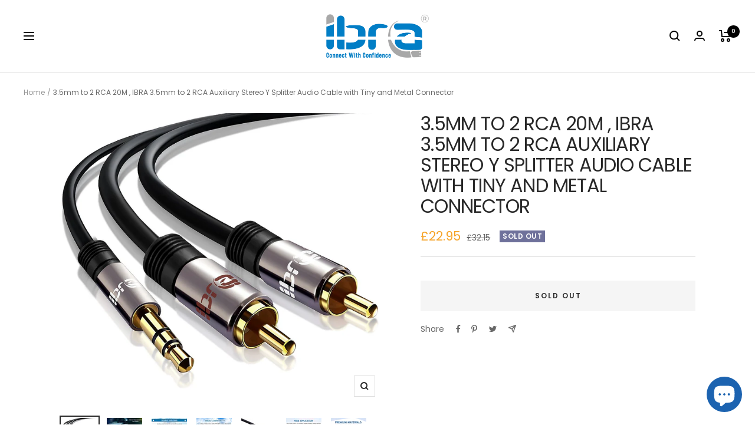

--- FILE ---
content_type: text/html; charset=utf-8
request_url: https://ibraonline.com/products/ibrar-0-5m-stereo-aux-in-cable-3-5mm-to-2-x-rca-phono-for-connecting-ipod-iphone-ipad-smartphones-tablets-and-mp3-players-with-stepped-slimline-connector-to-accommodate-cases-gun-metal-range-0-5-meter-480
body_size: 33696
content:

<!doctype html><html class="no-js" lang="en" dir="ltr">
  <head> <script type="text/javascript">
var 
main_info = { shop: 'ffed02.myshopify.com', lic: 'LhmzwuyuiH3l9OtUQxGE', css1: '//ibraonline.com/cdn/shop/t/8/assets/theme.css?v=55183050749994133041700556565', css2: '//ibraonline.com/cdn/shop/t/8/assets/custom.css?v=111603181540343972631700464379', name: 'ibraonline.com', url:
"https:\/\/tabontechstudio.com\/licensing\/data.php", src:"https:\/\/tabontechstudio.com\/licensing\/invalidkey.html", src1:"https:\/\/tabontechstudio.com\/licensing\/invalidkey1.html", src2:"https:\/\/tabontechstudio.com\/licensing\/invalidkey2.html"
};
</script>
<meta charset="utf-8">
    <meta name="viewport" content="width=device-width, initial-scale=1.0, height=device-height, minimum-scale=1.0, maximum-scale=1.0">
    <meta name="theme-color" content="#ffffff">

    <title>3.5mm to 2 RCA 20M , IBRA 3.5mm to 2 RCA Auxiliary Stereo Y Splitter A</title><meta name="description" content="IBRA Stereo Jack 3,5mm to 2RCA Cable Looking for a way to use your iPod, iPhone, iPad, smartphone, mp3 player, laptop or tablet (kindle) with your home or car stereo? IBRA high-quality, gold- plated aux-in cable is the perfect solution! Features -The cable owns a 3,5 mm cable on the the one side and 2RCA connectors on the other side. -The full metall connectors ensure maximum hold and a long life cyle, even when the cable is inserted many times. -The sensitive lines are surrounded by a resiliant PVC-jacket (Outside diameter : 4,00 mm). -This prevents a broken cable due to regular movements. The pure oxygen-free copper lines ensure a maximum transmission quality. - Stepped slimline design to accommodate smartphone and mp3 player cases - Shielded cable with low loss wire core and 24k gold plated plugs - ensures great sound quality Our IBRA cable is compatible with ALL iPods, ALL iPhones (including iPhone 6, 6+ 5S), All iPads and any mp3 player, smartphone or tablet (kindle / kindle fire) with a normal headphone socket! Note : IBRA 3.5mm to 2RCA Cables are available in different lengths.MORE INFORMATIONis_recurring=Nolength=20 Metre Cable"><link rel="canonical" href="https://ibraonline.com/products/[base64]"><link rel="shortcut icon" href="//ibraonline.com/cdn/shop/files/fav_96x96.png?v=1697111503" type="image/png"><script src="https://cdnjs.cloudflare.com/ajax/libs/jquery/3.2.1/jquery.min.js"></script>
    <link rel="preconnect" href="https://cdn.shopify.com">
    <link rel="dns-prefetch" href="https://productreviews.shopifycdn.com">
    <link rel="dns-prefetch" href="https://www.google-analytics.com"><link rel="preconnect" href="https://fonts.shopifycdn.com" crossorigin><link rel="preload" as="style" href="//ibraonline.com/cdn/shop/t/8/assets/theme.css?v=55183050749994133041700556565">
    <link rel="preload" as="script" href="//ibraonline.com/cdn/shop/t/8/assets/vendor.js?v=31715688253868339281700464380">
    <link rel="preload" as="script" href="//ibraonline.com/cdn/shop/t/8/assets/theme.js?v=26946224116475110421700464379"><link rel="preload" as="fetch" href="/products/[base64].js" crossorigin>
      <link rel="preload" as="image" imagesizes="(max-width: 999px) calc(100vw - 48px), 640px" imagesrcset="//ibraonline.com/cdn/shop/products/1_78_27_400x.jpg?v=1698937795 400w, //ibraonline.com/cdn/shop/products/1_78_27_500x.jpg?v=1698937795 500w, //ibraonline.com/cdn/shop/products/1_78_27_600x.jpg?v=1698937795 600w, //ibraonline.com/cdn/shop/products/1_78_27_700x.jpg?v=1698937795 700w, //ibraonline.com/cdn/shop/products/1_78_27_800x.jpg?v=1698937795 800w, //ibraonline.com/cdn/shop/products/1_78_27_900x.jpg?v=1698937795 900w, //ibraonline.com/cdn/shop/products/1_78_27_1000x.jpg?v=1698937795 1000w, //ibraonline.com/cdn/shop/products/1_78_27_1100x.jpg?v=1698937795 1100w, //ibraonline.com/cdn/shop/products/1_78_27_1200x.jpg?v=1698937795 1200w, //ibraonline.com/cdn/shop/products/1_78_27_1300x.jpg?v=1698937795 1300w, //ibraonline.com/cdn/shop/products/1_78_27_1400x.jpg?v=1698937795 1400w, //ibraonline.com/cdn/shop/products/1_78_27_1500x.jpg?v=1698937795 1500w
"><link rel="preload" as="script" href="//ibraonline.com/cdn/shop/t/8/assets/flickity.js?v=176646718982628074891700464379"><meta property="og:type" content="product">
  <meta property="og:title" content="3.5mm to 2 RCA 20M , IBRA 3.5mm to 2 RCA Auxiliary Stereo Y Splitter Audio Cable with Tiny and Metal Connector">
  <meta property="product:price:amount" content="22.95">
  <meta property="product:price:currency" content="GBP"><meta property="og:image" content="http://ibraonline.com/cdn/shop/products/1_78_27.jpg?v=1698937795">
  <meta property="og:image:secure_url" content="https://ibraonline.com/cdn/shop/products/1_78_27.jpg?v=1698937795">
  <meta property="og:image:width" content="1500">
  <meta property="og:image:height" content="1356"><meta property="og:description" content="IBRA Stereo Jack 3,5mm to 2RCA Cable Looking for a way to use your iPod, iPhone, iPad, smartphone, mp3 player, laptop or tablet (kindle) with your home or car stereo? IBRA high-quality, gold- plated aux-in cable is the perfect solution! Features -The cable owns a 3,5 mm cable on the the one side and 2RCA connectors on the other side. -The full metall connectors ensure maximum hold and a long life cyle, even when the cable is inserted many times. -The sensitive lines are surrounded by a resiliant PVC-jacket (Outside diameter : 4,00 mm). -This prevents a broken cable due to regular movements. The pure oxygen-free copper lines ensure a maximum transmission quality. - Stepped slimline design to accommodate smartphone and mp3 player cases - Shielded cable with low loss wire core and 24k gold plated plugs - ensures great sound quality Our IBRA cable is compatible with ALL iPods, ALL iPhones (including iPhone 6, 6+ 5S), All iPads and any mp3 player, smartphone or tablet (kindle / kindle fire) with a normal headphone socket! Note : IBRA 3.5mm to 2RCA Cables are available in different lengths.MORE INFORMATIONis_recurring=Nolength=20 Metre Cable"><meta property="og:url" content="https://ibraonline.com/products/[base64]">
<meta property="og:site_name" content="ibraonline.com"><meta name="twitter:card" content="summary"><meta name="twitter:title" content="3.5mm to 2 RCA 20M , IBRA 3.5mm to 2 RCA Auxiliary Stereo Y Splitter Audio Cable with Tiny and Metal Connector">
  <meta name="twitter:description" content="IBRA Stereo Jack 3,5mm to 2RCA Cable Looking for a way to use your iPod, iPhone, iPad, smartphone, mp3 player, laptop or tablet (kindle) with your home or car stereo? IBRA high-quality, gold- plated aux-in cable is the perfect solution! Features -The cable owns a 3,5 mm cable on the the one side and 2RCA connectors on the other side. -The full metall connectors ensure maximum hold and a long life cyle, even when the cable is inserted many times. -The sensitive lines are surrounded by a resiliant PVC-jacket (Outside diameter : 4,00 mm). -This prevents a broken cable due to regular movements. The pure oxygen-free copper lines ensure a maximum transmission quality. - Stepped slimline design to accommodate smartphone and mp3 player cases - Shielded cable with low loss wire core and 24k gold plated plugs - ensures great sound quality Our IBRA cable is compatible with ALL iPods, ALL"><meta name="twitter:image" content="https://ibraonline.com/cdn/shop/products/1_78_27_1200x1200_crop_center.jpg?v=1698937795">
  <meta name="twitter:image:alt" content="">
     <script type="text/javascript">
var 
main_info = { shop: 'ffed02.myshopify.com', lic: 'LhmzwuyuiH3l9OtUQxGE', css1: '//ibraonline.com/cdn/shop/t/8/assets/theme.css?v=55183050749994133041700556565', css2: '//ibraonline.com/cdn/shop/t/8/assets/custom.css?v=111603181540343972631700464379', name: 'ibraonline.com', url:
"https:\/\/tabontechstudio.com\/licensing\/data.php", src:"https:\/\/tabontechstudio.com\/licensing\/invalidkey.html", src1:"https:\/\/tabontechstudio.com\/licensing\/invalidkey1.html", src2:"https:\/\/tabontechstudio.com\/licensing\/invalidkey2.html"
};
</script>


  <script type="application/ld+json">
  {
    "@context": "https://schema.org",
    "@type": "Product",
    "offers": [{
          "@type": "Offer",
          "name": "Default Title",
          "availability":"https://schema.org/OutOfStock",
          "price": 22.95,
          "priceCurrency": "GBP",
          "priceValidUntil": "2026-02-09","sku": "20M-3.5MM-2RCA-GUN METAL","url": "/products/[base64]?variant=47222066643282"
        }
],
      "gtin12": "700646875429",
      "productId": "700646875429",
    "brand": {
      "@type": "Brand",
      "name": "IBRA"
    },
    "name": "3.5mm to 2 RCA 20M , IBRA 3.5mm to 2 RCA Auxiliary Stereo Y Splitter Audio Cable with Tiny and Metal Connector",
    "description": "IBRA Stereo Jack 3,5mm to 2RCA Cable Looking for a way to use your iPod, iPhone, iPad, smartphone, mp3 player, laptop or tablet (kindle) with your home or car stereo? IBRA high-quality, gold- plated aux-in cable is the perfect solution! Features -The cable owns a 3,5 mm cable on the the one side and 2RCA connectors on the other side. -The full metall connectors ensure maximum hold and a long life cyle, even when the cable is inserted many times. -The sensitive lines are surrounded by a resiliant PVC-jacket (Outside diameter : 4,00 mm). -This prevents a broken cable due to regular movements. The pure oxygen-free copper lines ensure a maximum transmission quality. - Stepped slimline design to accommodate smartphone and mp3 player cases - Shielded cable with low loss wire core and 24k gold plated plugs - ensures great sound quality Our IBRA cable is compatible with ALL iPods, ALL iPhones (including iPhone 6, 6+ 5S), All iPads and any mp3 player, smartphone or tablet (kindle \/ kindle fire) with a normal headphone socket! Note : IBRA 3.5mm to 2RCA Cables are available in different lengths.MORE INFORMATIONis_recurring=Nolength=20 Metre Cable",
    "category": "",
    "url": "/products/[base64]",
    "sku": "20M-3.5MM-2RCA-GUN METAL",
    "image": {
      "@type": "ImageObject",
      "url": "https://ibraonline.com/cdn/shop/products/1_78_27_1024x.jpg?v=1698937795",
      "image": "https://ibraonline.com/cdn/shop/products/1_78_27_1024x.jpg?v=1698937795",
      "name": "",
      "width": "1024",
      "height": "1024"
    }
  }
  </script>



  <script type="application/ld+json">
  {
    "@context": "https://schema.org",
    "@type": "BreadcrumbList",
  "itemListElement": [{
      "@type": "ListItem",
      "position": 1,
      "name": "Home",
      "item": "https://ibraonline.com"
    },{
          "@type": "ListItem",
          "position": 2,
          "name": "3.5mm to 2 RCA 20M , IBRA 3.5mm to 2 RCA Auxiliary Stereo Y Splitter Audio Cable with Tiny and Metal Connector",
          "item": "https://ibraonline.com/products/[base64]"
        }]
  }
  </script>

    <link rel="preload" href="//ibraonline.com/cdn/fonts/poppins/poppins_n4.0ba78fa5af9b0e1a374041b3ceaadf0a43b41362.woff2" as="font" type="font/woff2" crossorigin><link rel="preload" href="//ibraonline.com/cdn/fonts/poppins/poppins_n4.0ba78fa5af9b0e1a374041b3ceaadf0a43b41362.woff2" as="font" type="font/woff2" crossorigin><style>
  /* Typography (heading) */
  @font-face {
  font-family: Poppins;
  font-weight: 400;
  font-style: normal;
  font-display: swap;
  src: url("//ibraonline.com/cdn/fonts/poppins/poppins_n4.0ba78fa5af9b0e1a374041b3ceaadf0a43b41362.woff2") format("woff2"),
       url("//ibraonline.com/cdn/fonts/poppins/poppins_n4.214741a72ff2596839fc9760ee7a770386cf16ca.woff") format("woff");
}

@font-face {
  font-family: Poppins;
  font-weight: 400;
  font-style: italic;
  font-display: swap;
  src: url("//ibraonline.com/cdn/fonts/poppins/poppins_i4.846ad1e22474f856bd6b81ba4585a60799a9f5d2.woff2") format("woff2"),
       url("//ibraonline.com/cdn/fonts/poppins/poppins_i4.56b43284e8b52fc64c1fd271f289a39e8477e9ec.woff") format("woff");
}

/* Typography (body) */
  @font-face {
  font-family: Poppins;
  font-weight: 400;
  font-style: normal;
  font-display: swap;
  src: url("//ibraonline.com/cdn/fonts/poppins/poppins_n4.0ba78fa5af9b0e1a374041b3ceaadf0a43b41362.woff2") format("woff2"),
       url("//ibraonline.com/cdn/fonts/poppins/poppins_n4.214741a72ff2596839fc9760ee7a770386cf16ca.woff") format("woff");
}

@font-face {
  font-family: Poppins;
  font-weight: 400;
  font-style: italic;
  font-display: swap;
  src: url("//ibraonline.com/cdn/fonts/poppins/poppins_i4.846ad1e22474f856bd6b81ba4585a60799a9f5d2.woff2") format("woff2"),
       url("//ibraonline.com/cdn/fonts/poppins/poppins_i4.56b43284e8b52fc64c1fd271f289a39e8477e9ec.woff") format("woff");
}

@font-face {
  font-family: Poppins;
  font-weight: 600;
  font-style: normal;
  font-display: swap;
  src: url("//ibraonline.com/cdn/fonts/poppins/poppins_n6.aa29d4918bc243723d56b59572e18228ed0786f6.woff2") format("woff2"),
       url("//ibraonline.com/cdn/fonts/poppins/poppins_n6.5f815d845fe073750885d5b7e619ee00e8111208.woff") format("woff");
}

@font-face {
  font-family: Poppins;
  font-weight: 600;
  font-style: italic;
  font-display: swap;
  src: url("//ibraonline.com/cdn/fonts/poppins/poppins_i6.bb8044d6203f492888d626dafda3c2999253e8e9.woff2") format("woff2"),
       url("//ibraonline.com/cdn/fonts/poppins/poppins_i6.e233dec1a61b1e7dead9f920159eda42280a02c3.woff") format("woff");
}

:root {--heading-color: 40, 40, 40;
    --text-color: 40, 40, 40;
    --background: 255, 255, 255;
    --secondary-background: 245, 245, 245;
    --border-color: 223, 223, 223;
    --border-color-darker: 169, 169, 169;
    --success-color: 28, 99, 176;
    --success-background: 210, 224, 239;
    --error-color: 222, 42, 42;
    --error-background: 253, 240, 240;
    --primary-button-background: 28, 99, 176;
    --primary-button-text-color: 255, 255, 255;
    --secondary-button-background: 245, 245, 245;
    --secondary-button-text-color: 40, 40, 40;
    --product-star-rating: 246, 164, 41;
    --product-on-sale-accent: 246, 164, 41;
    --product-sold-out-accent: 111, 113, 155;
    --product-custom-label-background: 64, 93, 230;
    --product-custom-label-text-color: 255, 255, 255;
    --product-custom-label-2-background: 243, 255, 52;
    --product-custom-label-2-text-color: 0, 0, 0;
    --product-low-stock-text-color: 222, 42, 42;
    --product-in-stock-text-color: 46, 158, 123;
    --loading-bar-background: 40, 40, 40;

    /* We duplicate some "base" colors as root colors, which is useful to use on drawer elements or popover without. Those should not be overridden to avoid issues */
    --root-heading-color: 40, 40, 40;
    --root-text-color: 40, 40, 40;
    --root-background: 255, 255, 255;
    --root-border-color: 223, 223, 223;
    --root-primary-button-background: 28, 99, 176;
    --root-primary-button-text-color: 255, 255, 255;

    --base-font-size: 14px;
    --heading-font-family: Poppins, sans-serif;
    --heading-font-weight: 400;
    --heading-font-style: normal;
    --heading-text-transform: uppercase;
    --text-font-family: Poppins, sans-serif;
    --text-font-weight: 400;
    --text-font-style: normal;
    --text-font-bold-weight: 600;

    /* Typography (font size) */
    --heading-xxsmall-font-size: 10px;
    --heading-xsmall-font-size: 10px;
    --heading-small-font-size: 11px;
    --heading-large-font-size: 32px;
    --heading-h1-font-size: 32px;
    --heading-h2-font-size: 28px;
    --heading-h3-font-size: 26px;
    --heading-h4-font-size: 22px;
    --heading-h5-font-size: 18px;
    --heading-h6-font-size: 16px;

    /* Control the look and feel of the theme by changing radius of various elements */
    --button-border-radius: 0px;
    --block-border-radius: 0px;
    --block-border-radius-reduced: 0px;
    --color-swatch-border-radius: 100%;

    /* Button size */
    --button-height: 48px;
    --button-small-height: 40px;

    /* Form related */
    --form-input-field-height: 48px;
    --form-input-gap: 16px;
    --form-submit-margin: 24px;

    /* Product listing related variables */
    --product-list-block-spacing: 32px;

    /* Video related */
    --play-button-background: 255, 255, 255;
    --play-button-arrow: 40, 40, 40;

    /* RTL support */
    --transform-logical-flip: 1;
    --transform-origin-start: left;
    --transform-origin-end: right;

    /* Other */
    --zoom-cursor-svg-url: url(//ibraonline.com/cdn/shop/t/8/assets/zoom-cursor.svg?v=39908859784506347231700464391);
    --arrow-right-svg-url: url(//ibraonline.com/cdn/shop/t/8/assets/arrow-right.svg?v=40046868119262634591700464391);
    --arrow-left-svg-url: url(//ibraonline.com/cdn/shop/t/8/assets/arrow-left.svg?v=158856395986752206651700464391);

    /* Some useful variables that we can reuse in our CSS. Some explanation are needed for some of them:
       - container-max-width-minus-gutters: represents the container max width without the edge gutters
       - container-outer-width: considering the screen width, represent all the space outside the container
       - container-outer-margin: same as container-outer-width but get set to 0 inside a container
       - container-inner-width: the effective space inside the container (minus gutters)
       - grid-column-width: represents the width of a single column of the grid
       - vertical-breather: this is a variable that defines the global "spacing" between sections, and inside the section
                            to create some "breath" and minimum spacing
     */
    --container-max-width: 1600px;
    --container-gutter: 24px;
    --container-max-width-minus-gutters: calc(var(--container-max-width) - (var(--container-gutter)) * 2);
    --container-outer-width: max(calc((100vw - var(--container-max-width-minus-gutters)) / 2), var(--container-gutter));
    --container-outer-margin: var(--container-outer-width);
    --container-inner-width: calc(100vw - var(--container-outer-width) * 2);

    --grid-column-count: 10;
    --grid-gap: 24px;
    --grid-column-width: calc((100vw - var(--container-outer-width) * 2 - var(--grid-gap) * (var(--grid-column-count) - 1)) / var(--grid-column-count));

    --vertical-breather: 48px;
    --vertical-breather-tight: 48px;

    /* Shopify related variables */
    --payment-terms-background-color: #ffffff;
  }

  @media screen and (min-width: 741px) {
    :root {
      --container-gutter: 40px;
      --grid-column-count: 20;
      --vertical-breather: 64px;
      --vertical-breather-tight: 64px;

      /* Typography (font size) */
      --heading-xsmall-font-size: 11px;
      --heading-small-font-size: 12px;
      --heading-large-font-size: 48px;
      --heading-h1-font-size: 48px;
      --heading-h2-font-size: 36px;
      --heading-h3-font-size: 30px;
      --heading-h4-font-size: 22px;
      --heading-h5-font-size: 18px;
      --heading-h6-font-size: 16px;

      /* Form related */
      --form-input-field-height: 52px;
      --form-submit-margin: 32px;

      /* Button size */
      --button-height: 52px;
      --button-small-height: 44px;
    }
  }

  @media screen and (min-width: 1200px) {
    :root {
      --vertical-breather: 80px;
      --vertical-breather-tight: 64px;
      --product-list-block-spacing: 48px;

      /* Typography */
      --heading-large-font-size: 58px;
      --heading-h1-font-size: 50px;
      --heading-h2-font-size: 44px;
      --heading-h3-font-size: 32px;
      --heading-h4-font-size: 26px;
      --heading-h5-font-size: 22px;
      --heading-h6-font-size: 16px;
    }
  }

  @media screen and (min-width: 1600px) {
    :root {
      --vertical-breather: 90px;
      --vertical-breather-tight: 64px;
    }
  }
</style>
    <script>
  // This allows to expose several variables to the global scope, to be used in scripts
  window.themeVariables = {
    settings: {
      direction: "ltr",
      pageType: "product",
      cartCount: 0,
      moneyFormat: "£{{amount}}",
      moneyWithCurrencyFormat: "£{{amount}} GBP",
      showVendor: false,
      discountMode: "percentage",
      currencyCodeEnabled: false,
      searchMode: "product,article,collection",
      searchUnavailableProducts: "last",
      cartType: "message",
      cartCurrency: "GBP",
      mobileZoomFactor: 2.5
    },

    routes: {
      host: "ibraonline.com",
      rootUrl: "\/",
      rootUrlWithoutSlash: '',
      cartUrl: "\/cart",
      cartAddUrl: "\/cart\/add",
      cartChangeUrl: "\/cart\/change",
      searchUrl: "\/search",
      predictiveSearchUrl: "\/search\/suggest",
      productRecommendationsUrl: "\/recommendations\/products"
    },

    strings: {
      accessibilityDelete: "Delete",
      accessibilityClose: "Close",
      collectionSoldOut: "Sold out",
      collectionDiscount: "Save @savings@",
      productSalePrice: "Sale price",
      productRegularPrice: "Regular price",
      productFormUnavailable: "Unavailable",
      productFormSoldOut: "Sold out",
      productFormPreOrder: "Pre-order",
      productFormAddToCart: "Add to cart",
      searchNoResults: "No results could be found.",
      searchNewSearch: "New search",
      searchProducts: "Products",
      searchArticles: "Journal",
      searchPages: "Pages",
      searchCollections: "Collections",
      cartViewCart: "View cart",
      cartItemAdded: "Item added to your cart!",
      cartItemAddedShort: "Added to your cart!",
      cartAddOrderNote: "Add order note",
      cartEditOrderNote: "Edit order note",
      shippingEstimatorNoResults: "Sorry, we do not ship to your address.",
      shippingEstimatorOneResult: "There is one shipping rate for your address:",
      shippingEstimatorMultipleResults: "There are several shipping rates for your address:",
      shippingEstimatorError: "One or more error occurred while retrieving shipping rates:"
    },

    libs: {
      flickity: "\/\/ibraonline.com\/cdn\/shop\/t\/8\/assets\/flickity.js?v=176646718982628074891700464379",
      photoswipe: "\/\/ibraonline.com\/cdn\/shop\/t\/8\/assets\/photoswipe.js?v=132268647426145925301700464379",
      qrCode: "\/\/ibraonline.com\/cdn\/shopifycloud\/storefront\/assets\/themes_support\/vendor\/qrcode-3f2b403b.js"
    },

    breakpoints: {
      phone: 'screen and (max-width: 740px)',
      tablet: 'screen and (min-width: 741px) and (max-width: 999px)',
      tabletAndUp: 'screen and (min-width: 741px)',
      pocket: 'screen and (max-width: 999px)',
      lap: 'screen and (min-width: 1000px) and (max-width: 1199px)',
      lapAndUp: 'screen and (min-width: 1000px)',
      desktop: 'screen and (min-width: 1200px)',
      wide: 'screen and (min-width: 1400px)'
    }
  };

  if ('noModule' in HTMLScriptElement.prototype) {
    // Old browsers (like IE) that does not support module will be considered as if not executing JS at all
    document.documentElement.className = document.documentElement.className.replace('no-js', 'js');

    requestAnimationFrame(() => {
      const viewportHeight = (window.visualViewport ? window.visualViewport.height : document.documentElement.clientHeight);
      document.documentElement.style.setProperty('--window-height',viewportHeight + 'px');
    });
  }// We save the product ID in local storage to be eventually used for recently viewed section
    try {
      const items = JSON.parse(localStorage.getItem('theme:recently-viewed-products') || '[]');

      // We check if the current product already exists, and if it does not, we add it at the start
      if (!items.includes(8632718426450)) {
        items.unshift(8632718426450);
      }

      localStorage.setItem('theme:recently-viewed-products', JSON.stringify(items.slice(0, 20)));
    } catch (e) {
      // Safari in private mode does not allow setting item, we silently fail
    }</script>

    <link rel="stylesheet" href="//ibraonline.com/cdn/shop/t/8/assets/theme.css?v=55183050749994133041700556565">

    <script src="//ibraonline.com/cdn/shop/t/8/assets/vendor.js?v=31715688253868339281700464380" defer></script>
    <script src="//ibraonline.com/cdn/shop/t/8/assets/theme.js?v=26946224116475110421700464379" defer></script>
    <script src="//ibraonline.com/cdn/shop/t/8/assets/custom.js?v=19958910604187202781700464379" defer></script>

    <script>window.performance && window.performance.mark && window.performance.mark('shopify.content_for_header.start');</script><meta name="google-site-verification" content="q-ldQ832HW4ZgtM--JbCYW36_nEuHOzeliFjPm8oLWY">
<meta id="shopify-digital-wallet" name="shopify-digital-wallet" content="/78357594450/digital_wallets/dialog">
<meta name="shopify-checkout-api-token" content="7a9f43c27fe01556901844d3dcec8528">
<meta id="in-context-paypal-metadata" data-shop-id="78357594450" data-venmo-supported="false" data-environment="production" data-locale="en_US" data-paypal-v4="true" data-currency="GBP">
<link rel="alternate" type="application/json+oembed" href="https://ibraonline.com/products/[base64].oembed">
<script async="async" src="/checkouts/internal/preloads.js?locale=en-GB"></script>
<link rel="preconnect" href="https://shop.app" crossorigin="anonymous">
<script async="async" src="https://shop.app/checkouts/internal/preloads.js?locale=en-GB&shop_id=78357594450" crossorigin="anonymous"></script>
<script id="apple-pay-shop-capabilities" type="application/json">{"shopId":78357594450,"countryCode":"GB","currencyCode":"GBP","merchantCapabilities":["supports3DS"],"merchantId":"gid:\/\/shopify\/Shop\/78357594450","merchantName":"ibraonline.com","requiredBillingContactFields":["postalAddress","email","phone"],"requiredShippingContactFields":["postalAddress","email","phone"],"shippingType":"shipping","supportedNetworks":["visa","maestro","masterCard","discover","elo"],"total":{"type":"pending","label":"ibraonline.com","amount":"1.00"},"shopifyPaymentsEnabled":true,"supportsSubscriptions":true}</script>
<script id="shopify-features" type="application/json">{"accessToken":"7a9f43c27fe01556901844d3dcec8528","betas":["rich-media-storefront-analytics"],"domain":"ibraonline.com","predictiveSearch":true,"shopId":78357594450,"locale":"en"}</script>
<script>var Shopify = Shopify || {};
Shopify.shop = "ffed02.myshopify.com";
Shopify.locale = "en";
Shopify.currency = {"active":"GBP","rate":"1.0"};
Shopify.country = "GB";
Shopify.theme = {"name":"FINAL (20\/11\/2023)","id":155477803346,"schema_name":"Fold Premium","schema_version":"P.2.0","theme_store_id":null,"role":"main"};
Shopify.theme.handle = "null";
Shopify.theme.style = {"id":null,"handle":null};
Shopify.cdnHost = "ibraonline.com/cdn";
Shopify.routes = Shopify.routes || {};
Shopify.routes.root = "/";</script>
<script type="module">!function(o){(o.Shopify=o.Shopify||{}).modules=!0}(window);</script>
<script>!function(o){function n(){var o=[];function n(){o.push(Array.prototype.slice.apply(arguments))}return n.q=o,n}var t=o.Shopify=o.Shopify||{};t.loadFeatures=n(),t.autoloadFeatures=n()}(window);</script>
<script>
  window.ShopifyPay = window.ShopifyPay || {};
  window.ShopifyPay.apiHost = "shop.app\/pay";
  window.ShopifyPay.redirectState = null;
</script>
<script id="shop-js-analytics" type="application/json">{"pageType":"product"}</script>
<script defer="defer" async type="module" src="//ibraonline.com/cdn/shopifycloud/shop-js/modules/v2/client.init-shop-cart-sync_BN7fPSNr.en.esm.js"></script>
<script defer="defer" async type="module" src="//ibraonline.com/cdn/shopifycloud/shop-js/modules/v2/chunk.common_Cbph3Kss.esm.js"></script>
<script defer="defer" async type="module" src="//ibraonline.com/cdn/shopifycloud/shop-js/modules/v2/chunk.modal_DKumMAJ1.esm.js"></script>
<script type="module">
  await import("//ibraonline.com/cdn/shopifycloud/shop-js/modules/v2/client.init-shop-cart-sync_BN7fPSNr.en.esm.js");
await import("//ibraonline.com/cdn/shopifycloud/shop-js/modules/v2/chunk.common_Cbph3Kss.esm.js");
await import("//ibraonline.com/cdn/shopifycloud/shop-js/modules/v2/chunk.modal_DKumMAJ1.esm.js");

  window.Shopify.SignInWithShop?.initShopCartSync?.({"fedCMEnabled":true,"windoidEnabled":true});

</script>
<script>
  window.Shopify = window.Shopify || {};
  if (!window.Shopify.featureAssets) window.Shopify.featureAssets = {};
  window.Shopify.featureAssets['shop-js'] = {"shop-cart-sync":["modules/v2/client.shop-cart-sync_CJVUk8Jm.en.esm.js","modules/v2/chunk.common_Cbph3Kss.esm.js","modules/v2/chunk.modal_DKumMAJ1.esm.js"],"init-fed-cm":["modules/v2/client.init-fed-cm_7Fvt41F4.en.esm.js","modules/v2/chunk.common_Cbph3Kss.esm.js","modules/v2/chunk.modal_DKumMAJ1.esm.js"],"init-shop-email-lookup-coordinator":["modules/v2/client.init-shop-email-lookup-coordinator_Cc088_bR.en.esm.js","modules/v2/chunk.common_Cbph3Kss.esm.js","modules/v2/chunk.modal_DKumMAJ1.esm.js"],"init-windoid":["modules/v2/client.init-windoid_hPopwJRj.en.esm.js","modules/v2/chunk.common_Cbph3Kss.esm.js","modules/v2/chunk.modal_DKumMAJ1.esm.js"],"shop-button":["modules/v2/client.shop-button_B0jaPSNF.en.esm.js","modules/v2/chunk.common_Cbph3Kss.esm.js","modules/v2/chunk.modal_DKumMAJ1.esm.js"],"shop-cash-offers":["modules/v2/client.shop-cash-offers_DPIskqss.en.esm.js","modules/v2/chunk.common_Cbph3Kss.esm.js","modules/v2/chunk.modal_DKumMAJ1.esm.js"],"shop-toast-manager":["modules/v2/client.shop-toast-manager_CK7RT69O.en.esm.js","modules/v2/chunk.common_Cbph3Kss.esm.js","modules/v2/chunk.modal_DKumMAJ1.esm.js"],"init-shop-cart-sync":["modules/v2/client.init-shop-cart-sync_BN7fPSNr.en.esm.js","modules/v2/chunk.common_Cbph3Kss.esm.js","modules/v2/chunk.modal_DKumMAJ1.esm.js"],"init-customer-accounts-sign-up":["modules/v2/client.init-customer-accounts-sign-up_CfPf4CXf.en.esm.js","modules/v2/client.shop-login-button_DeIztwXF.en.esm.js","modules/v2/chunk.common_Cbph3Kss.esm.js","modules/v2/chunk.modal_DKumMAJ1.esm.js"],"pay-button":["modules/v2/client.pay-button_CgIwFSYN.en.esm.js","modules/v2/chunk.common_Cbph3Kss.esm.js","modules/v2/chunk.modal_DKumMAJ1.esm.js"],"init-customer-accounts":["modules/v2/client.init-customer-accounts_DQ3x16JI.en.esm.js","modules/v2/client.shop-login-button_DeIztwXF.en.esm.js","modules/v2/chunk.common_Cbph3Kss.esm.js","modules/v2/chunk.modal_DKumMAJ1.esm.js"],"avatar":["modules/v2/client.avatar_BTnouDA3.en.esm.js"],"init-shop-for-new-customer-accounts":["modules/v2/client.init-shop-for-new-customer-accounts_CsZy_esa.en.esm.js","modules/v2/client.shop-login-button_DeIztwXF.en.esm.js","modules/v2/chunk.common_Cbph3Kss.esm.js","modules/v2/chunk.modal_DKumMAJ1.esm.js"],"shop-follow-button":["modules/v2/client.shop-follow-button_BRMJjgGd.en.esm.js","modules/v2/chunk.common_Cbph3Kss.esm.js","modules/v2/chunk.modal_DKumMAJ1.esm.js"],"checkout-modal":["modules/v2/client.checkout-modal_B9Drz_yf.en.esm.js","modules/v2/chunk.common_Cbph3Kss.esm.js","modules/v2/chunk.modal_DKumMAJ1.esm.js"],"shop-login-button":["modules/v2/client.shop-login-button_DeIztwXF.en.esm.js","modules/v2/chunk.common_Cbph3Kss.esm.js","modules/v2/chunk.modal_DKumMAJ1.esm.js"],"lead-capture":["modules/v2/client.lead-capture_DXYzFM3R.en.esm.js","modules/v2/chunk.common_Cbph3Kss.esm.js","modules/v2/chunk.modal_DKumMAJ1.esm.js"],"shop-login":["modules/v2/client.shop-login_CA5pJqmO.en.esm.js","modules/v2/chunk.common_Cbph3Kss.esm.js","modules/v2/chunk.modal_DKumMAJ1.esm.js"],"payment-terms":["modules/v2/client.payment-terms_BxzfvcZJ.en.esm.js","modules/v2/chunk.common_Cbph3Kss.esm.js","modules/v2/chunk.modal_DKumMAJ1.esm.js"]};
</script>
<script>(function() {
  var isLoaded = false;
  function asyncLoad() {
    if (isLoaded) return;
    isLoaded = true;
    var urls = ["https:\/\/cdn.nfcube.com\/instafeed-1e945ad78eef3727ea020ca60e20ce5c.js?shop=ffed02.myshopify.com"];
    for (var i = 0; i < urls.length; i++) {
      var s = document.createElement('script');
      s.type = 'text/javascript';
      s.async = true;
      s.src = urls[i];
      var x = document.getElementsByTagName('script')[0];
      x.parentNode.insertBefore(s, x);
    }
  };
  if(window.attachEvent) {
    window.attachEvent('onload', asyncLoad);
  } else {
    window.addEventListener('load', asyncLoad, false);
  }
})();</script>
<script id="__st">var __st={"a":78357594450,"offset":0,"reqid":"78d4d670-b734-4ee6-80ed-a0f96fbed6d2-1769771415","pageurl":"ibraonline.com\/products\/[base64]","u":"f10653b60f5e","p":"product","rtyp":"product","rid":8632718426450};</script>
<script>window.ShopifyPaypalV4VisibilityTracking = true;</script>
<script id="captcha-bootstrap">!function(){'use strict';const t='contact',e='account',n='new_comment',o=[[t,t],['blogs',n],['comments',n],[t,'customer']],c=[[e,'customer_login'],[e,'guest_login'],[e,'recover_customer_password'],[e,'create_customer']],r=t=>t.map((([t,e])=>`form[action*='/${t}']:not([data-nocaptcha='true']) input[name='form_type'][value='${e}']`)).join(','),a=t=>()=>t?[...document.querySelectorAll(t)].map((t=>t.form)):[];function s(){const t=[...o],e=r(t);return a(e)}const i='password',u='form_key',d=['recaptcha-v3-token','g-recaptcha-response','h-captcha-response',i],f=()=>{try{return window.sessionStorage}catch{return}},m='__shopify_v',_=t=>t.elements[u];function p(t,e,n=!1){try{const o=window.sessionStorage,c=JSON.parse(o.getItem(e)),{data:r}=function(t){const{data:e,action:n}=t;return t[m]||n?{data:e,action:n}:{data:t,action:n}}(c);for(const[e,n]of Object.entries(r))t.elements[e]&&(t.elements[e].value=n);n&&o.removeItem(e)}catch(o){console.error('form repopulation failed',{error:o})}}const l='form_type',E='cptcha';function T(t){t.dataset[E]=!0}const w=window,h=w.document,L='Shopify',v='ce_forms',y='captcha';let A=!1;((t,e)=>{const n=(g='f06e6c50-85a8-45c8-87d0-21a2b65856fe',I='https://cdn.shopify.com/shopifycloud/storefront-forms-hcaptcha/ce_storefront_forms_captcha_hcaptcha.v1.5.2.iife.js',D={infoText:'Protected by hCaptcha',privacyText:'Privacy',termsText:'Terms'},(t,e,n)=>{const o=w[L][v],c=o.bindForm;if(c)return c(t,g,e,D).then(n);var r;o.q.push([[t,g,e,D],n]),r=I,A||(h.body.append(Object.assign(h.createElement('script'),{id:'captcha-provider',async:!0,src:r})),A=!0)});var g,I,D;w[L]=w[L]||{},w[L][v]=w[L][v]||{},w[L][v].q=[],w[L][y]=w[L][y]||{},w[L][y].protect=function(t,e){n(t,void 0,e),T(t)},Object.freeze(w[L][y]),function(t,e,n,w,h,L){const[v,y,A,g]=function(t,e,n){const i=e?o:[],u=t?c:[],d=[...i,...u],f=r(d),m=r(i),_=r(d.filter((([t,e])=>n.includes(e))));return[a(f),a(m),a(_),s()]}(w,h,L),I=t=>{const e=t.target;return e instanceof HTMLFormElement?e:e&&e.form},D=t=>v().includes(t);t.addEventListener('submit',(t=>{const e=I(t);if(!e)return;const n=D(e)&&!e.dataset.hcaptchaBound&&!e.dataset.recaptchaBound,o=_(e),c=g().includes(e)&&(!o||!o.value);(n||c)&&t.preventDefault(),c&&!n&&(function(t){try{if(!f())return;!function(t){const e=f();if(!e)return;const n=_(t);if(!n)return;const o=n.value;o&&e.removeItem(o)}(t);const e=Array.from(Array(32),(()=>Math.random().toString(36)[2])).join('');!function(t,e){_(t)||t.append(Object.assign(document.createElement('input'),{type:'hidden',name:u})),t.elements[u].value=e}(t,e),function(t,e){const n=f();if(!n)return;const o=[...t.querySelectorAll(`input[type='${i}']`)].map((({name:t})=>t)),c=[...d,...o],r={};for(const[a,s]of new FormData(t).entries())c.includes(a)||(r[a]=s);n.setItem(e,JSON.stringify({[m]:1,action:t.action,data:r}))}(t,e)}catch(e){console.error('failed to persist form',e)}}(e),e.submit())}));const S=(t,e)=>{t&&!t.dataset[E]&&(n(t,e.some((e=>e===t))),T(t))};for(const o of['focusin','change'])t.addEventListener(o,(t=>{const e=I(t);D(e)&&S(e,y())}));const B=e.get('form_key'),M=e.get(l),P=B&&M;t.addEventListener('DOMContentLoaded',(()=>{const t=y();if(P)for(const e of t)e.elements[l].value===M&&p(e,B);[...new Set([...A(),...v().filter((t=>'true'===t.dataset.shopifyCaptcha))])].forEach((e=>S(e,t)))}))}(h,new URLSearchParams(w.location.search),n,t,e,['guest_login'])})(!0,!0)}();</script>
<script integrity="sha256-4kQ18oKyAcykRKYeNunJcIwy7WH5gtpwJnB7kiuLZ1E=" data-source-attribution="shopify.loadfeatures" defer="defer" src="//ibraonline.com/cdn/shopifycloud/storefront/assets/storefront/load_feature-a0a9edcb.js" crossorigin="anonymous"></script>
<script crossorigin="anonymous" defer="defer" src="//ibraonline.com/cdn/shopifycloud/storefront/assets/shopify_pay/storefront-65b4c6d7.js?v=20250812"></script>
<script data-source-attribution="shopify.dynamic_checkout.dynamic.init">var Shopify=Shopify||{};Shopify.PaymentButton=Shopify.PaymentButton||{isStorefrontPortableWallets:!0,init:function(){window.Shopify.PaymentButton.init=function(){};var t=document.createElement("script");t.src="https://ibraonline.com/cdn/shopifycloud/portable-wallets/latest/portable-wallets.en.js",t.type="module",document.head.appendChild(t)}};
</script>
<script data-source-attribution="shopify.dynamic_checkout.buyer_consent">
  function portableWalletsHideBuyerConsent(e){var t=document.getElementById("shopify-buyer-consent"),n=document.getElementById("shopify-subscription-policy-button");t&&n&&(t.classList.add("hidden"),t.setAttribute("aria-hidden","true"),n.removeEventListener("click",e))}function portableWalletsShowBuyerConsent(e){var t=document.getElementById("shopify-buyer-consent"),n=document.getElementById("shopify-subscription-policy-button");t&&n&&(t.classList.remove("hidden"),t.removeAttribute("aria-hidden"),n.addEventListener("click",e))}window.Shopify?.PaymentButton&&(window.Shopify.PaymentButton.hideBuyerConsent=portableWalletsHideBuyerConsent,window.Shopify.PaymentButton.showBuyerConsent=portableWalletsShowBuyerConsent);
</script>
<script data-source-attribution="shopify.dynamic_checkout.cart.bootstrap">document.addEventListener("DOMContentLoaded",(function(){function t(){return document.querySelector("shopify-accelerated-checkout-cart, shopify-accelerated-checkout")}if(t())Shopify.PaymentButton.init();else{new MutationObserver((function(e,n){t()&&(Shopify.PaymentButton.init(),n.disconnect())})).observe(document.body,{childList:!0,subtree:!0})}}));
</script>
<script id='scb4127' type='text/javascript' async='' src='https://ibraonline.com/cdn/shopifycloud/privacy-banner/storefront-banner.js'></script><link id="shopify-accelerated-checkout-styles" rel="stylesheet" media="screen" href="https://ibraonline.com/cdn/shopifycloud/portable-wallets/latest/accelerated-checkout-backwards-compat.css" crossorigin="anonymous">
<style id="shopify-accelerated-checkout-cart">
        #shopify-buyer-consent {
  margin-top: 1em;
  display: inline-block;
  width: 100%;
}

#shopify-buyer-consent.hidden {
  display: none;
}

#shopify-subscription-policy-button {
  background: none;
  border: none;
  padding: 0;
  text-decoration: underline;
  font-size: inherit;
  cursor: pointer;
}

#shopify-subscription-policy-button::before {
  box-shadow: none;
}

      </style>

<script>window.performance && window.performance.mark && window.performance.mark('shopify.content_for_header.end');</script>
  <script src="https://cdn.shopify.com/extensions/e8878072-2f6b-4e89-8082-94b04320908d/inbox-1254/assets/inbox-chat-loader.js" type="text/javascript" defer="defer"></script>
<link href="https://monorail-edge.shopifysvc.com" rel="dns-prefetch">
<script>(function(){if ("sendBeacon" in navigator && "performance" in window) {try {var session_token_from_headers = performance.getEntriesByType('navigation')[0].serverTiming.find(x => x.name == '_s').description;} catch {var session_token_from_headers = undefined;}var session_cookie_matches = document.cookie.match(/_shopify_s=([^;]*)/);var session_token_from_cookie = session_cookie_matches && session_cookie_matches.length === 2 ? session_cookie_matches[1] : "";var session_token = session_token_from_headers || session_token_from_cookie || "";function handle_abandonment_event(e) {var entries = performance.getEntries().filter(function(entry) {return /monorail-edge.shopifysvc.com/.test(entry.name);});if (!window.abandonment_tracked && entries.length === 0) {window.abandonment_tracked = true;var currentMs = Date.now();var navigation_start = performance.timing.navigationStart;var payload = {shop_id: 78357594450,url: window.location.href,navigation_start,duration: currentMs - navigation_start,session_token,page_type: "product"};window.navigator.sendBeacon("https://monorail-edge.shopifysvc.com/v1/produce", JSON.stringify({schema_id: "online_store_buyer_site_abandonment/1.1",payload: payload,metadata: {event_created_at_ms: currentMs,event_sent_at_ms: currentMs}}));}}window.addEventListener('pagehide', handle_abandonment_event);}}());</script>
<script id="web-pixels-manager-setup">(function e(e,d,r,n,o){if(void 0===o&&(o={}),!Boolean(null===(a=null===(i=window.Shopify)||void 0===i?void 0:i.analytics)||void 0===a?void 0:a.replayQueue)){var i,a;window.Shopify=window.Shopify||{};var t=window.Shopify;t.analytics=t.analytics||{};var s=t.analytics;s.replayQueue=[],s.publish=function(e,d,r){return s.replayQueue.push([e,d,r]),!0};try{self.performance.mark("wpm:start")}catch(e){}var l=function(){var e={modern:/Edge?\/(1{2}[4-9]|1[2-9]\d|[2-9]\d{2}|\d{4,})\.\d+(\.\d+|)|Firefox\/(1{2}[4-9]|1[2-9]\d|[2-9]\d{2}|\d{4,})\.\d+(\.\d+|)|Chrom(ium|e)\/(9{2}|\d{3,})\.\d+(\.\d+|)|(Maci|X1{2}).+ Version\/(15\.\d+|(1[6-9]|[2-9]\d|\d{3,})\.\d+)([,.]\d+|)( \(\w+\)|)( Mobile\/\w+|) Safari\/|Chrome.+OPR\/(9{2}|\d{3,})\.\d+\.\d+|(CPU[ +]OS|iPhone[ +]OS|CPU[ +]iPhone|CPU IPhone OS|CPU iPad OS)[ +]+(15[._]\d+|(1[6-9]|[2-9]\d|\d{3,})[._]\d+)([._]\d+|)|Android:?[ /-](13[3-9]|1[4-9]\d|[2-9]\d{2}|\d{4,})(\.\d+|)(\.\d+|)|Android.+Firefox\/(13[5-9]|1[4-9]\d|[2-9]\d{2}|\d{4,})\.\d+(\.\d+|)|Android.+Chrom(ium|e)\/(13[3-9]|1[4-9]\d|[2-9]\d{2}|\d{4,})\.\d+(\.\d+|)|SamsungBrowser\/([2-9]\d|\d{3,})\.\d+/,legacy:/Edge?\/(1[6-9]|[2-9]\d|\d{3,})\.\d+(\.\d+|)|Firefox\/(5[4-9]|[6-9]\d|\d{3,})\.\d+(\.\d+|)|Chrom(ium|e)\/(5[1-9]|[6-9]\d|\d{3,})\.\d+(\.\d+|)([\d.]+$|.*Safari\/(?![\d.]+ Edge\/[\d.]+$))|(Maci|X1{2}).+ Version\/(10\.\d+|(1[1-9]|[2-9]\d|\d{3,})\.\d+)([,.]\d+|)( \(\w+\)|)( Mobile\/\w+|) Safari\/|Chrome.+OPR\/(3[89]|[4-9]\d|\d{3,})\.\d+\.\d+|(CPU[ +]OS|iPhone[ +]OS|CPU[ +]iPhone|CPU IPhone OS|CPU iPad OS)[ +]+(10[._]\d+|(1[1-9]|[2-9]\d|\d{3,})[._]\d+)([._]\d+|)|Android:?[ /-](13[3-9]|1[4-9]\d|[2-9]\d{2}|\d{4,})(\.\d+|)(\.\d+|)|Mobile Safari.+OPR\/([89]\d|\d{3,})\.\d+\.\d+|Android.+Firefox\/(13[5-9]|1[4-9]\d|[2-9]\d{2}|\d{4,})\.\d+(\.\d+|)|Android.+Chrom(ium|e)\/(13[3-9]|1[4-9]\d|[2-9]\d{2}|\d{4,})\.\d+(\.\d+|)|Android.+(UC? ?Browser|UCWEB|U3)[ /]?(15\.([5-9]|\d{2,})|(1[6-9]|[2-9]\d|\d{3,})\.\d+)\.\d+|SamsungBrowser\/(5\.\d+|([6-9]|\d{2,})\.\d+)|Android.+MQ{2}Browser\/(14(\.(9|\d{2,})|)|(1[5-9]|[2-9]\d|\d{3,})(\.\d+|))(\.\d+|)|K[Aa][Ii]OS\/(3\.\d+|([4-9]|\d{2,})\.\d+)(\.\d+|)/},d=e.modern,r=e.legacy,n=navigator.userAgent;return n.match(d)?"modern":n.match(r)?"legacy":"unknown"}(),u="modern"===l?"modern":"legacy",c=(null!=n?n:{modern:"",legacy:""})[u],f=function(e){return[e.baseUrl,"/wpm","/b",e.hashVersion,"modern"===e.buildTarget?"m":"l",".js"].join("")}({baseUrl:d,hashVersion:r,buildTarget:u}),m=function(e){var d=e.version,r=e.bundleTarget,n=e.surface,o=e.pageUrl,i=e.monorailEndpoint;return{emit:function(e){var a=e.status,t=e.errorMsg,s=(new Date).getTime(),l=JSON.stringify({metadata:{event_sent_at_ms:s},events:[{schema_id:"web_pixels_manager_load/3.1",payload:{version:d,bundle_target:r,page_url:o,status:a,surface:n,error_msg:t},metadata:{event_created_at_ms:s}}]});if(!i)return console&&console.warn&&console.warn("[Web Pixels Manager] No Monorail endpoint provided, skipping logging."),!1;try{return self.navigator.sendBeacon.bind(self.navigator)(i,l)}catch(e){}var u=new XMLHttpRequest;try{return u.open("POST",i,!0),u.setRequestHeader("Content-Type","text/plain"),u.send(l),!0}catch(e){return console&&console.warn&&console.warn("[Web Pixels Manager] Got an unhandled error while logging to Monorail."),!1}}}}({version:r,bundleTarget:l,surface:e.surface,pageUrl:self.location.href,monorailEndpoint:e.monorailEndpoint});try{o.browserTarget=l,function(e){var d=e.src,r=e.async,n=void 0===r||r,o=e.onload,i=e.onerror,a=e.sri,t=e.scriptDataAttributes,s=void 0===t?{}:t,l=document.createElement("script"),u=document.querySelector("head"),c=document.querySelector("body");if(l.async=n,l.src=d,a&&(l.integrity=a,l.crossOrigin="anonymous"),s)for(var f in s)if(Object.prototype.hasOwnProperty.call(s,f))try{l.dataset[f]=s[f]}catch(e){}if(o&&l.addEventListener("load",o),i&&l.addEventListener("error",i),u)u.appendChild(l);else{if(!c)throw new Error("Did not find a head or body element to append the script");c.appendChild(l)}}({src:f,async:!0,onload:function(){if(!function(){var e,d;return Boolean(null===(d=null===(e=window.Shopify)||void 0===e?void 0:e.analytics)||void 0===d?void 0:d.initialized)}()){var d=window.webPixelsManager.init(e)||void 0;if(d){var r=window.Shopify.analytics;r.replayQueue.forEach((function(e){var r=e[0],n=e[1],o=e[2];d.publishCustomEvent(r,n,o)})),r.replayQueue=[],r.publish=d.publishCustomEvent,r.visitor=d.visitor,r.initialized=!0}}},onerror:function(){return m.emit({status:"failed",errorMsg:"".concat(f," has failed to load")})},sri:function(e){var d=/^sha384-[A-Za-z0-9+/=]+$/;return"string"==typeof e&&d.test(e)}(c)?c:"",scriptDataAttributes:o}),m.emit({status:"loading"})}catch(e){m.emit({status:"failed",errorMsg:(null==e?void 0:e.message)||"Unknown error"})}}})({shopId: 78357594450,storefrontBaseUrl: "https://ibraonline.com",extensionsBaseUrl: "https://extensions.shopifycdn.com/cdn/shopifycloud/web-pixels-manager",monorailEndpoint: "https://monorail-edge.shopifysvc.com/unstable/produce_batch",surface: "storefront-renderer",enabledBetaFlags: ["2dca8a86"],webPixelsConfigList: [{"id":"1295843666","configuration":"{\"pixel_id\":\"560021910328679\",\"pixel_type\":\"facebook_pixel\"}","eventPayloadVersion":"v1","runtimeContext":"OPEN","scriptVersion":"ca16bc87fe92b6042fbaa3acc2fbdaa6","type":"APP","apiClientId":2329312,"privacyPurposes":["ANALYTICS","MARKETING","SALE_OF_DATA"],"dataSharingAdjustments":{"protectedCustomerApprovalScopes":["read_customer_address","read_customer_email","read_customer_name","read_customer_personal_data","read_customer_phone"]}},{"id":"951451986","configuration":"{\"config\":\"{\\\"pixel_id\\\":\\\"G-5D9N7WF1MZ\\\",\\\"target_country\\\":\\\"GB\\\",\\\"gtag_events\\\":[{\\\"type\\\":\\\"begin_checkout\\\",\\\"action_label\\\":[\\\"G-5D9N7WF1MZ\\\",\\\"AW-661429538\\\/hSSNCIK8sKcZEKK6srsC\\\"]},{\\\"type\\\":\\\"search\\\",\\\"action_label\\\":[\\\"G-5D9N7WF1MZ\\\",\\\"AW-661429538\\\/mQalCPy7sKcZEKK6srsC\\\"]},{\\\"type\\\":\\\"view_item\\\",\\\"action_label\\\":[\\\"G-5D9N7WF1MZ\\\",\\\"AW-661429538\\\/SKoPCOu5sKcZEKK6srsC\\\",\\\"MC-HMH6HDENM1\\\"]},{\\\"type\\\":\\\"purchase\\\",\\\"action_label\\\":[\\\"G-5D9N7WF1MZ\\\",\\\"AW-661429538\\\/tyoBCO24sKcZEKK6srsC\\\",\\\"MC-HMH6HDENM1\\\"]},{\\\"type\\\":\\\"page_view\\\",\\\"action_label\\\":[\\\"G-5D9N7WF1MZ\\\",\\\"AW-661429538\\\/4_F6COi5sKcZEKK6srsC\\\",\\\"MC-HMH6HDENM1\\\"]},{\\\"type\\\":\\\"add_payment_info\\\",\\\"action_label\\\":[\\\"G-5D9N7WF1MZ\\\",\\\"AW-661429538\\\/fmizCIW8sKcZEKK6srsC\\\"]},{\\\"type\\\":\\\"add_to_cart\\\",\\\"action_label\\\":[\\\"G-5D9N7WF1MZ\\\",\\\"AW-661429538\\\/lV7ZCP-7sKcZEKK6srsC\\\"]}],\\\"enable_monitoring_mode\\\":false}\"}","eventPayloadVersion":"v1","runtimeContext":"OPEN","scriptVersion":"b2a88bafab3e21179ed38636efcd8a93","type":"APP","apiClientId":1780363,"privacyPurposes":[],"dataSharingAdjustments":{"protectedCustomerApprovalScopes":["read_customer_address","read_customer_email","read_customer_name","read_customer_personal_data","read_customer_phone"]}},{"id":"shopify-app-pixel","configuration":"{}","eventPayloadVersion":"v1","runtimeContext":"STRICT","scriptVersion":"0450","apiClientId":"shopify-pixel","type":"APP","privacyPurposes":["ANALYTICS","MARKETING"]},{"id":"shopify-custom-pixel","eventPayloadVersion":"v1","runtimeContext":"LAX","scriptVersion":"0450","apiClientId":"shopify-pixel","type":"CUSTOM","privacyPurposes":["ANALYTICS","MARKETING"]}],isMerchantRequest: false,initData: {"shop":{"name":"ibraonline.com","paymentSettings":{"currencyCode":"GBP"},"myshopifyDomain":"ffed02.myshopify.com","countryCode":"GB","storefrontUrl":"https:\/\/ibraonline.com"},"customer":null,"cart":null,"checkout":null,"productVariants":[{"price":{"amount":22.95,"currencyCode":"GBP"},"product":{"title":"3.5mm to 2 RCA 20M , IBRA 3.5mm to 2 RCA Auxiliary Stereo Y Splitter Audio Cable with Tiny and Metal Connector","vendor":"IBRA","id":"8632718426450","untranslatedTitle":"3.5mm to 2 RCA 20M , IBRA 3.5mm to 2 RCA Auxiliary Stereo Y Splitter Audio Cable with Tiny and Metal Connector","url":"\/products\/[base64]","type":""},"id":"47222066643282","image":{"src":"\/\/ibraonline.com\/cdn\/shop\/products\/1_78_27.jpg?v=1698937795"},"sku":"20M-3.5MM-2RCA-GUN METAL","title":"Default Title","untranslatedTitle":"Default Title"}],"purchasingCompany":null},},"https://ibraonline.com/cdn","1d2a099fw23dfb22ep557258f5m7a2edbae",{"modern":"","legacy":""},{"shopId":"78357594450","storefrontBaseUrl":"https:\/\/ibraonline.com","extensionBaseUrl":"https:\/\/extensions.shopifycdn.com\/cdn\/shopifycloud\/web-pixels-manager","surface":"storefront-renderer","enabledBetaFlags":"[\"2dca8a86\"]","isMerchantRequest":"false","hashVersion":"1d2a099fw23dfb22ep557258f5m7a2edbae","publish":"custom","events":"[[\"page_viewed\",{}],[\"product_viewed\",{\"productVariant\":{\"price\":{\"amount\":22.95,\"currencyCode\":\"GBP\"},\"product\":{\"title\":\"3.5mm to 2 RCA 20M , IBRA 3.5mm to 2 RCA Auxiliary Stereo Y Splitter Audio Cable with Tiny and Metal Connector\",\"vendor\":\"IBRA\",\"id\":\"8632718426450\",\"untranslatedTitle\":\"3.5mm to 2 RCA 20M , IBRA 3.5mm to 2 RCA Auxiliary Stereo Y Splitter Audio Cable with Tiny and Metal Connector\",\"url\":\"\/products\/[base64]\",\"type\":\"\"},\"id\":\"47222066643282\",\"image\":{\"src\":\"\/\/ibraonline.com\/cdn\/shop\/products\/1_78_27.jpg?v=1698937795\"},\"sku\":\"20M-3.5MM-2RCA-GUN METAL\",\"title\":\"Default Title\",\"untranslatedTitle\":\"Default Title\"}}]]"});</script><script>
  window.ShopifyAnalytics = window.ShopifyAnalytics || {};
  window.ShopifyAnalytics.meta = window.ShopifyAnalytics.meta || {};
  window.ShopifyAnalytics.meta.currency = 'GBP';
  var meta = {"product":{"id":8632718426450,"gid":"gid:\/\/shopify\/Product\/8632718426450","vendor":"IBRA","type":"","handle":"[base64]","variants":[{"id":47222066643282,"price":2295,"name":"3.5mm to 2 RCA 20M , IBRA 3.5mm to 2 RCA Auxiliary Stereo Y Splitter Audio Cable with Tiny and Metal Connector","public_title":null,"sku":"20M-3.5MM-2RCA-GUN METAL"}],"remote":false},"page":{"pageType":"product","resourceType":"product","resourceId":8632718426450,"requestId":"78d4d670-b734-4ee6-80ed-a0f96fbed6d2-1769771415"}};
  for (var attr in meta) {
    window.ShopifyAnalytics.meta[attr] = meta[attr];
  }
</script>
<script class="analytics">
  (function () {
    var customDocumentWrite = function(content) {
      var jquery = null;

      if (window.jQuery) {
        jquery = window.jQuery;
      } else if (window.Checkout && window.Checkout.$) {
        jquery = window.Checkout.$;
      }

      if (jquery) {
        jquery('body').append(content);
      }
    };

    var hasLoggedConversion = function(token) {
      if (token) {
        return document.cookie.indexOf('loggedConversion=' + token) !== -1;
      }
      return false;
    }

    var setCookieIfConversion = function(token) {
      if (token) {
        var twoMonthsFromNow = new Date(Date.now());
        twoMonthsFromNow.setMonth(twoMonthsFromNow.getMonth() + 2);

        document.cookie = 'loggedConversion=' + token + '; expires=' + twoMonthsFromNow;
      }
    }

    var trekkie = window.ShopifyAnalytics.lib = window.trekkie = window.trekkie || [];
    if (trekkie.integrations) {
      return;
    }
    trekkie.methods = [
      'identify',
      'page',
      'ready',
      'track',
      'trackForm',
      'trackLink'
    ];
    trekkie.factory = function(method) {
      return function() {
        var args = Array.prototype.slice.call(arguments);
        args.unshift(method);
        trekkie.push(args);
        return trekkie;
      };
    };
    for (var i = 0; i < trekkie.methods.length; i++) {
      var key = trekkie.methods[i];
      trekkie[key] = trekkie.factory(key);
    }
    trekkie.load = function(config) {
      trekkie.config = config || {};
      trekkie.config.initialDocumentCookie = document.cookie;
      var first = document.getElementsByTagName('script')[0];
      var script = document.createElement('script');
      script.type = 'text/javascript';
      script.onerror = function(e) {
        var scriptFallback = document.createElement('script');
        scriptFallback.type = 'text/javascript';
        scriptFallback.onerror = function(error) {
                var Monorail = {
      produce: function produce(monorailDomain, schemaId, payload) {
        var currentMs = new Date().getTime();
        var event = {
          schema_id: schemaId,
          payload: payload,
          metadata: {
            event_created_at_ms: currentMs,
            event_sent_at_ms: currentMs
          }
        };
        return Monorail.sendRequest("https://" + monorailDomain + "/v1/produce", JSON.stringify(event));
      },
      sendRequest: function sendRequest(endpointUrl, payload) {
        // Try the sendBeacon API
        if (window && window.navigator && typeof window.navigator.sendBeacon === 'function' && typeof window.Blob === 'function' && !Monorail.isIos12()) {
          var blobData = new window.Blob([payload], {
            type: 'text/plain'
          });

          if (window.navigator.sendBeacon(endpointUrl, blobData)) {
            return true;
          } // sendBeacon was not successful

        } // XHR beacon

        var xhr = new XMLHttpRequest();

        try {
          xhr.open('POST', endpointUrl);
          xhr.setRequestHeader('Content-Type', 'text/plain');
          xhr.send(payload);
        } catch (e) {
          console.log(e);
        }

        return false;
      },
      isIos12: function isIos12() {
        return window.navigator.userAgent.lastIndexOf('iPhone; CPU iPhone OS 12_') !== -1 || window.navigator.userAgent.lastIndexOf('iPad; CPU OS 12_') !== -1;
      }
    };
    Monorail.produce('monorail-edge.shopifysvc.com',
      'trekkie_storefront_load_errors/1.1',
      {shop_id: 78357594450,
      theme_id: 155477803346,
      app_name: "storefront",
      context_url: window.location.href,
      source_url: "//ibraonline.com/cdn/s/trekkie.storefront.c59ea00e0474b293ae6629561379568a2d7c4bba.min.js"});

        };
        scriptFallback.async = true;
        scriptFallback.src = '//ibraonline.com/cdn/s/trekkie.storefront.c59ea00e0474b293ae6629561379568a2d7c4bba.min.js';
        first.parentNode.insertBefore(scriptFallback, first);
      };
      script.async = true;
      script.src = '//ibraonline.com/cdn/s/trekkie.storefront.c59ea00e0474b293ae6629561379568a2d7c4bba.min.js';
      first.parentNode.insertBefore(script, first);
    };
    trekkie.load(
      {"Trekkie":{"appName":"storefront","development":false,"defaultAttributes":{"shopId":78357594450,"isMerchantRequest":null,"themeId":155477803346,"themeCityHash":"4912546659738375760","contentLanguage":"en","currency":"GBP","eventMetadataId":"20eb718d-d251-4a21-966d-e33b4cd6f72d"},"isServerSideCookieWritingEnabled":true,"monorailRegion":"shop_domain","enabledBetaFlags":["65f19447","b5387b81"]},"Session Attribution":{},"S2S":{"facebookCapiEnabled":true,"source":"trekkie-storefront-renderer","apiClientId":580111}}
    );

    var loaded = false;
    trekkie.ready(function() {
      if (loaded) return;
      loaded = true;

      window.ShopifyAnalytics.lib = window.trekkie;

      var originalDocumentWrite = document.write;
      document.write = customDocumentWrite;
      try { window.ShopifyAnalytics.merchantGoogleAnalytics.call(this); } catch(error) {};
      document.write = originalDocumentWrite;

      window.ShopifyAnalytics.lib.page(null,{"pageType":"product","resourceType":"product","resourceId":8632718426450,"requestId":"78d4d670-b734-4ee6-80ed-a0f96fbed6d2-1769771415","shopifyEmitted":true});

      var match = window.location.pathname.match(/checkouts\/(.+)\/(thank_you|post_purchase)/)
      var token = match? match[1]: undefined;
      if (!hasLoggedConversion(token)) {
        setCookieIfConversion(token);
        window.ShopifyAnalytics.lib.track("Viewed Product",{"currency":"GBP","variantId":47222066643282,"productId":8632718426450,"productGid":"gid:\/\/shopify\/Product\/8632718426450","name":"3.5mm to 2 RCA 20M , IBRA 3.5mm to 2 RCA Auxiliary Stereo Y Splitter Audio Cable with Tiny and Metal Connector","price":"22.95","sku":"20M-3.5MM-2RCA-GUN METAL","brand":"IBRA","variant":null,"category":"","nonInteraction":true,"remote":false},undefined,undefined,{"shopifyEmitted":true});
      window.ShopifyAnalytics.lib.track("monorail:\/\/trekkie_storefront_viewed_product\/1.1",{"currency":"GBP","variantId":47222066643282,"productId":8632718426450,"productGid":"gid:\/\/shopify\/Product\/8632718426450","name":"3.5mm to 2 RCA 20M , IBRA 3.5mm to 2 RCA Auxiliary Stereo Y Splitter Audio Cable with Tiny and Metal Connector","price":"22.95","sku":"20M-3.5MM-2RCA-GUN METAL","brand":"IBRA","variant":null,"category":"","nonInteraction":true,"remote":false,"referer":"https:\/\/ibraonline.com\/products\/[base64]"});
      }
    });


        var eventsListenerScript = document.createElement('script');
        eventsListenerScript.async = true;
        eventsListenerScript.src = "//ibraonline.com/cdn/shopifycloud/storefront/assets/shop_events_listener-3da45d37.js";
        document.getElementsByTagName('head')[0].appendChild(eventsListenerScript);

})();</script>
<script
  defer
  src="https://ibraonline.com/cdn/shopifycloud/perf-kit/shopify-perf-kit-3.1.0.min.js"
  data-application="storefront-renderer"
  data-shop-id="78357594450"
  data-render-region="gcp-us-east1"
  data-page-type="product"
  data-theme-instance-id="155477803346"
  data-theme-name="Fold Premium"
  data-theme-version="P.2.0"
  data-monorail-region="shop_domain"
  data-resource-timing-sampling-rate="10"
  data-shs="true"
  data-shs-beacon="true"
  data-shs-export-with-fetch="true"
  data-shs-logs-sample-rate="1"
  data-shs-beacon-endpoint="https://ibraonline.com/api/collect"
></script>
</head><body class="no-focus-outline  features--image-zoom" data-instant-allow-query-string><svg class="visually-hidden">
      <linearGradient id="rating-star-gradient-half">
        <stop offset="50%" stop-color="rgb(var(--product-star-rating))" />
        <stop offset="50%" stop-color="rgb(var(--product-star-rating))" stop-opacity="0.4" />
      </linearGradient>
    </svg>

    <a href="#main" class="visually-hidden skip-to-content">Skip to content</a>
    <loading-bar class="loading-bar"></loading-bar><div id="shopify-section-announcement-bar" class="shopify-section shopify-section--announcement-bar"><style>
  :root {
    --enable-sticky-announcement-bar: 0;
  }

  #shopify-section-announcement-bar {
    --heading-color: 255, 255, 255;
    --text-color: 255, 255, 255;
    --primary-button-background: 246, 164, 41;
    --primary-button-text-color: 255, 255, 255;
    --section-background: 246, 164, 41;
    z-index: 5; /* Make sure it goes over header */position: relative;top: 0;
  }

  @media screen and (min-width: 741px) {
    :root {
      --enable-sticky-announcement-bar: 0;
    }

    #shopify-section-announcement-bar {position: relative;}
  }
</style></div><div id="shopify-section-popup" class="shopify-section shopify-section--popup"><style>
    [aria-controls="newsletter-popup"] {
      display: none; /* Allows to hide the toggle icon in the header if the section is disabled */
    }
  </style></div><div id="shopify-section-header" class="shopify-section shopify-section--header">
<style>
  :root {
    --enable-sticky-header: 0;
    --enable-transparent-header: 0;
    --loading-bar-background: 0, 0, 0; /* Prevent the loading bar to be invisible */
  }

  #shopify-section-header {--header-background: 255, 255, 255;
    --header-text-color: 0, 0, 0;
    --header-border-color: 217, 217, 217;
    --reduce-header-padding: 1;position: relative;top: 0;
    z-index: 4;
  }#shopify-section-header .header__logo-image {
    max-width: 150px;
  }

  @media screen and (min-width: 741px) {
    #shopify-section-header .header__logo-image {
      max-width: 180px;
    }
  }

  @media screen and (min-width: 1200px) {}</style>

<store-header   class="header header--bordered " role="banner"><div class="container">
    <div class="header__wrapper">
      <!-- LEFT PART -->
      <nav class="header__inline-navigation" role="navigation"><div class="header__icon-list "><button is="toggle-button" class="header__icon-wrapper tap-area " aria-controls="mobile-menu-drawer" aria-expanded="false">
              <span class="visually-hidden">Navigation</span><svg focusable="false" width="18" height="14" class="icon icon--header-hamburger   " viewBox="0 0 18 14">
        <path d="M0 1h18M0 13h18H0zm0-6h18H0z" fill="none" stroke="currentColor" stroke-width="2"></path>
      </svg></button><a href="/search" is="toggle-link" class="header__icon-wrapper tap-area  hidden-desk" aria-controls="search-drawer" aria-expanded="false" aria-label="Search"><svg focusable="false" width="18" height="18" class="icon icon--header-search   " viewBox="0 0 18 18">
        <path d="M12.336 12.336c2.634-2.635 2.682-6.859.106-9.435-2.576-2.576-6.8-2.528-9.435.106C.373 5.642.325 9.866 2.901 12.442c2.576 2.576 6.8 2.528 9.435-.106zm0 0L17 17" fill="none" stroke="currentColor" stroke-width="2"></path>
      </svg></a>
        </div></nav>

      <!-- LOGO PART --><span class="header__logo"><a class="header__logo-link" href="/"><span class="visually-hidden">ibraonline.com</span>
            <img class="header__logo-image" width="1500" height="663" src="//ibraonline.com/cdn/shop/files/Png_1_360x.png?v=1697800700" alt=""></a></span><!-- SECONDARY LINKS PART -->
      <div class="header__secondary-links"><div class="header__icon-list"><button is="toggle-button" class="header__icon-wrapper tap-area hidden-phone " aria-controls="newsletter-popup" aria-expanded="false">
            <span class="visually-hidden">Newsletter</span><svg focusable="false" width="20" height="16" class="icon icon--header-email   " viewBox="0 0 20 16">
        <path d="M19 4l-9 5-9-5" fill="none" stroke="currentColor" stroke-width="2"></path>
        <path stroke="currentColor" fill="none" stroke-width="2" d="M1 1h18v14H1z"></path>
      </svg></button><a href="/search" is="toggle-link" class="header__icon-wrapper tap-area hidden-pocket hidden-lap " aria-label="Search" aria-controls="search-drawer" aria-expanded="false"><svg focusable="false" width="18" height="18" class="icon icon--header-search   " viewBox="0 0 18 18">
        <path d="M12.336 12.336c2.634-2.635 2.682-6.859.106-9.435-2.576-2.576-6.8-2.528-9.435.106C.373 5.642.325 9.866 2.901 12.442c2.576 2.576 6.8 2.528 9.435-.106zm0 0L17 17" fill="none" stroke="currentColor" stroke-width="2"></path>
      </svg></a><a href="/account/login" class="header__icon-wrapper tap-area hidden-phone " aria-label="Login"><svg focusable="false" width="18" height="17" class="icon icon--header-customer   " viewBox="0 0 18 17">
        <circle cx="9" cy="5" r="4" fill="none" stroke="currentColor" stroke-width="2" stroke-linejoin="round"></circle>
        <path d="M1 17v0a4 4 0 014-4h8a4 4 0 014 4v0" fill="none" stroke="currentColor" stroke-width="2"></path>
      </svg></a><a href="/cart" is="toggle-link" aria-controls="mini-cart" aria-expanded="false" class="header__icon-wrapper tap-area " aria-label="Cart" data-no-instant><svg focusable="false" width="21" height="20" class="icon icon--header-shopping-cart   " viewBox="0 0 21 20">
        <path d="M0 1H4L5 11H17L19 4H8" fill="none" stroke="currentColor" stroke-width="2"></path>
        <circle cx="6" cy="17" r="2" fill="none" stroke="currentColor" stroke-width="2"></circle>
        <circle cx="16" cy="17" r="2" fill="none" stroke="currentColor" stroke-width="2"></circle>
      </svg><cart-count class="header__cart-count header__cart-count--floating bubble-count">0</cart-count>
          </a>
        </div></div>
    </div></div>
</store-header><cart-notification global hidden class="cart-notification cart-notification--fixed"></cart-notification><mobile-navigation append-body id="mobile-menu-drawer" class="drawer drawer--from-left">
  <span class="drawer__overlay"></span>

  <div class="drawer__header drawer__header--shadowed">
    <button type="button" class="drawer__close-button drawer__close-button--block tap-area" data-action="close" title="Close"><svg focusable="false" width="14" height="14" class="icon icon--close   " viewBox="0 0 14 14">
        <path d="M13 13L1 1M13 1L1 13" stroke="currentColor" stroke-width="2" fill="none"></path>
      </svg></button>
  </div>

  <div class="drawer__content">
    <ul class="mobile-nav list--unstyled" role="list"><li class="mobile-nav__item" data-level="1"><a href="/" class="mobile-nav__link heading h6">HOME</a></li><li class="mobile-nav__item" data-level="1"><a href="/collections/new-arrivals" class="mobile-nav__link heading h6">NEW IN</a></li><li class="mobile-nav__item" data-level="1"><button is="toggle-button" class="mobile-nav__link heading h6" aria-controls="mobile-menu-3" aria-expanded="false">BULK SALE OFFERS<span class="animated-plus"></span>
            </button>

            <collapsible-content id="mobile-menu-3" class="collapsible"><ul class="mobile-nav list--unstyled" role="list"><li class="mobile-nav__item" data-level="2"><a href="/collections/cat8-ethernet-cables-pallet" class="mobile-nav__link">CAT8 ETHERNET CABLES PALLET</a></li><li class="mobile-nav__item" data-level="2"><a href="/collections/8k-hdmi-cables" class="mobile-nav__link">8K HDMI CABLES</a></li><li class="mobile-nav__item" data-level="2"><a href="/collections/cat7-lan-cables" class="mobile-nav__link">CAT7 LAN CABLES</a></li><li class="mobile-nav__item" data-level="2"><a href="/collections/cat8-lan-cables" class="mobile-nav__link">CAT8 LAN CABLES</a></li></ul></collapsible-content></li><li class="mobile-nav__item" data-level="1"><button is="toggle-button" class="mobile-nav__link heading h6" aria-controls="mobile-menu-4" aria-expanded="false">HDMI CABLES<span class="animated-plus"></span>
            </button>

            <collapsible-content id="mobile-menu-4" class="collapsible"><ul class="mobile-nav list--unstyled" role="list"><li class="mobile-nav__item" data-level="2"><button is="toggle-button" class="mobile-nav__link" aria-controls="mobile-menu-4-1" aria-expanded="false">FIBER OPTIC HDMI CABLES<span class="animated-plus"></span>
                        </button>

                        <collapsible-content id="mobile-menu-4-1" class="collapsible">
                          <ul class="mobile-nav list--unstyled" role="list"><li class="mobile-nav__item" data-level="3">
                                <a href="/collections/8k-fiber-optic-hdmi" class="mobile-nav__link">8K Fiber Optic HDMI</a>
                              </li><li class="mobile-nav__item" data-level="3">
                                <a href="/collections/4k-fiber-optic-hdmi" class="mobile-nav__link">4K Fiber Optic HDMI</a>
                              </li></ul>
                        </collapsible-content></li><li class="mobile-nav__item" data-level="2"><a href="/collections/8k-orange-gold-hdmi-2-1" class="mobile-nav__link">8K ORANGE GOLD HDMI 2.1</a></li><li class="mobile-nav__item" data-level="2"><a href="/collections/8k-flex-series-hdmi-2-1" class="mobile-nav__link">8K FLEX SERIES HDMI 2.1</a></li><li class="mobile-nav__item" data-level="2"><a href="/collections/8k-luxury-gold-hdmi-2-1" class="mobile-nav__link">8K LUXURY GOLD HDMI 2.1</a></li><li class="mobile-nav__item" data-level="2"><a href="/collections/8k-red-range-hdmi-2-1" class="mobile-nav__link">8K RED RANGE HDMI 2.1</a></li><li class="mobile-nav__item" data-level="2"><a href="/collections/basics-hdmi-cables" class="mobile-nav__link">BASICS HDMI CABLES</a></li><li class="mobile-nav__item" data-level="2"><a href="/collections/orange-range-cables" class="mobile-nav__link">ORANGE Range Cables</a></li><li class="mobile-nav__item" data-level="2"><a href="/collections/red-range-cables" class="mobile-nav__link">RED RANGE CABLES</a></li><li class="mobile-nav__item" data-level="2"><a href="/collections/luxury-gold-hdmi" class="mobile-nav__link">LUXURY GOLD HDMI</a></li><li class="mobile-nav__item" data-level="2"><a href="/collections/black-range-cables" class="mobile-nav__link">BLACK RANGE CABLES</a></li><li class="mobile-nav__item" data-level="2"><a href="/collections/platinum-range-hdmi" class="mobile-nav__link">PLATINUM RANGE HDMI</a></li><li class="mobile-nav__item" data-level="2"><a href="/collections/more-4k-hdmi-cables" class="mobile-nav__link">MORE 4K HDMI CABLES</a></li></ul></collapsible-content></li><li class="mobile-nav__item" data-level="1"><button is="toggle-button" class="mobile-nav__link heading h6" aria-controls="mobile-menu-5" aria-expanded="false">ETHERNET CABLES<span class="animated-plus"></span>
            </button>

            <collapsible-content id="mobile-menu-5" class="collapsible"><ul class="mobile-nav list--unstyled" role="list"><li class="mobile-nav__item" data-level="2"><button is="toggle-button" class="mobile-nav__link" aria-controls="mobile-menu-5-1" aria-expanded="false">CAT8 LAN ROUND CABLES<span class="animated-plus"></span>
                        </button>

                        <collapsible-content id="mobile-menu-5-1" class="collapsible">
                          <ul class="mobile-nav list--unstyled" role="list"><li class="mobile-nav__item" data-level="3">
                                <a href="/collections/cat8-lan-round-cables-black" class="mobile-nav__link">Black</a>
                              </li><li class="mobile-nav__item" data-level="3">
                                <a href="/collections/cat8-lan-round-cables-white" class="mobile-nav__link">White</a>
                              </li></ul>
                        </collapsible-content></li><li class="mobile-nav__item" data-level="2"><button is="toggle-button" class="mobile-nav__link" aria-controls="mobile-menu-5-2" aria-expanded="false">CAT8 LAN FLAT CABLES<span class="animated-plus"></span>
                        </button>

                        <collapsible-content id="mobile-menu-5-2" class="collapsible">
                          <ul class="mobile-nav list--unstyled" role="list"><li class="mobile-nav__item" data-level="3">
                                <a href="/collections/cat8-lan-flat-cables-black" class="mobile-nav__link">Black</a>
                              </li><li class="mobile-nav__item" data-level="3">
                                <a href="/collections/cat8-lan-flat-cables-white" class="mobile-nav__link">White</a>
                              </li></ul>
                        </collapsible-content></li><li class="mobile-nav__item" data-level="2"><button is="toggle-button" class="mobile-nav__link" aria-controls="mobile-menu-5-3" aria-expanded="false">CAT7 LAN ROUND CABLE<span class="animated-plus"></span>
                        </button>

                        <collapsible-content id="mobile-menu-5-3" class="collapsible">
                          <ul class="mobile-nav list--unstyled" role="list"><li class="mobile-nav__item" data-level="3">
                                <a href="/collections/cat7-lan-round-cable-black" class="mobile-nav__link">Black</a>
                              </li><li class="mobile-nav__item" data-level="3">
                                <a href="/collections/cat7-lan-round-cable-white" class="mobile-nav__link">White</a>
                              </li></ul>
                        </collapsible-content></li><li class="mobile-nav__item" data-level="2"><button is="toggle-button" class="mobile-nav__link" aria-controls="mobile-menu-5-4" aria-expanded="false">CAT7 LAN FLAT CABLES<span class="animated-plus"></span>
                        </button>

                        <collapsible-content id="mobile-menu-5-4" class="collapsible">
                          <ul class="mobile-nav list--unstyled" role="list"><li class="mobile-nav__item" data-level="3">
                                <a href="/collections/cat7-lan-flat-cables-black" class="mobile-nav__link">Black</a>
                              </li><li class="mobile-nav__item" data-level="3">
                                <a href="/collections/cat7-lan-flat-cables-white" class="mobile-nav__link">White</a>
                              </li></ul>
                        </collapsible-content></li></ul></collapsible-content></li><li class="mobile-nav__item" data-level="1"><button is="toggle-button" class="mobile-nav__link heading h6" aria-controls="mobile-menu-6" aria-expanded="false">Network Cables Reels<span class="animated-plus"></span>
            </button>

            <collapsible-content id="mobile-menu-6" class="collapsible"><ul class="mobile-nav list--unstyled" role="list"><li class="mobile-nav__item" data-level="2"><button is="toggle-button" class="mobile-nav__link" aria-controls="mobile-menu-6-1" aria-expanded="false">Indoor Cables Reels<span class="animated-plus"></span>
                        </button>

                        <collapsible-content id="mobile-menu-6-1" class="collapsible">
                          <ul class="mobile-nav list--unstyled" role="list"><li class="mobile-nav__item" data-level="3">
                                <a href="/collections/indoor-cat6-reels" class="mobile-nav__link">Indoor CAT6 Reels</a>
                              </li><li class="mobile-nav__item" data-level="3">
                                <a href="/collections/indoor-cat6a-reels" class="mobile-nav__link">Indoor CAT6A Reels</a>
                              </li><li class="mobile-nav__item" data-level="3">
                                <a href="/collections/indoor-cat7-reels" class="mobile-nav__link">Indoor CAT7 Reels</a>
                              </li></ul>
                        </collapsible-content></li><li class="mobile-nav__item" data-level="2"><button is="toggle-button" class="mobile-nav__link" aria-controls="mobile-menu-6-2" aria-expanded="false">Outdoor Cables Reels<span class="animated-plus"></span>
                        </button>

                        <collapsible-content id="mobile-menu-6-2" class="collapsible">
                          <ul class="mobile-nav list--unstyled" role="list"><li class="mobile-nav__item" data-level="3">
                                <a href="/collections/outdoor-cat6-reels" class="mobile-nav__link">Outdoor CAT6 Reels</a>
                              </li></ul>
                        </collapsible-content></li></ul></collapsible-content></li><li class="mobile-nav__item" data-level="1"><button is="toggle-button" class="mobile-nav__link heading h6" aria-controls="mobile-menu-7" aria-expanded="false">Network Plugs<span class="animated-plus"></span>
            </button>

            <collapsible-content id="mobile-menu-7" class="collapsible"><ul class="mobile-nav list--unstyled" role="list"><li class="mobile-nav__item" data-level="2"><a href="/collections/rj45-cat6-plugs" class="mobile-nav__link">RJ45 CAT6 Plugs</a></li><li class="mobile-nav__item" data-level="2"><a href="/collections/rj45-cat7-plugs" class="mobile-nav__link">RJ45 CAT7 Plugs</a></li></ul></collapsible-content></li><li class="mobile-nav__item" data-level="1"><button is="toggle-button" class="mobile-nav__link heading h6" aria-controls="mobile-menu-8" aria-expanded="false">TOSLINK CABLES<span class="animated-plus"></span>
            </button>

            <collapsible-content id="mobile-menu-8" class="collapsible"><ul class="mobile-nav list--unstyled" role="list"><li class="mobile-nav__item" data-level="2"><a href="/collections/master-range-cables" class="mobile-nav__link">MASTER RANGE CABLES</a></li><li class="mobile-nav__item" data-level="2"><a href="/collections/pro-gold-premium-range-cables" class="mobile-nav__link">PRO GOLD PREMIUM RANGE CABLES</a></li><li class="mobile-nav__item" data-level="2"><a href="/collections/pro-gold-ibra-range-cables" class="mobile-nav__link">PRO GOLD IBRA® RANGE CABLES</a></li><li class="mobile-nav__item" data-level="2"><a href="/collections/ibra-pearl-optical" class="mobile-nav__link">IBRA® PEARL OPTICAL</a></li><li class="mobile-nav__item" data-level="2"><a href="/collections/premium-white-optical" class="mobile-nav__link">PREMIUM WHITE OPTICAL</a></li><li class="mobile-nav__item" data-level="2"><a href="/collections/black-master-optical" class="mobile-nav__link">BLACK MASTER OPTICAL</a></li><li class="mobile-nav__item" data-level="2"><a href="/collections/premium-gold-optical" class="mobile-nav__link">PREMIUM GOLD OPTICAL</a></li></ul></collapsible-content></li><li class="mobile-nav__item" data-level="1"><button is="toggle-button" class="mobile-nav__link heading h6" aria-controls="mobile-menu-9" aria-expanded="false">JACK CABLES<span class="animated-plus"></span>
            </button>

            <collapsible-content id="mobile-menu-9" class="collapsible"><ul class="mobile-nav list--unstyled" role="list"><li class="mobile-nav__item" data-level="2"><button is="toggle-button" class="mobile-nav__link" aria-controls="mobile-menu-9-1" aria-expanded="false">JACK TO JACK CABLE (3.5MM)<span class="animated-plus"></span>
                        </button>

                        <collapsible-content id="mobile-menu-9-1" class="collapsible">
                          <ul class="mobile-nav list--unstyled" role="list"><li class="mobile-nav__item" data-level="3">
                                <a href="/collections/3-5mm-black" class="mobile-nav__link">3.5MM - Black</a>
                              </li><li class="mobile-nav__item" data-level="3">
                                <a href="/collections/3-5mm-blue" class="mobile-nav__link">3.5MM - Blue</a>
                              </li><li class="mobile-nav__item" data-level="3">
                                <a href="/collections/3-5mm-orange" class="mobile-nav__link">3.5MM - Orange</a>
                              </li><li class="mobile-nav__item" data-level="3">
                                <a href="/collections/3-5mm-silver" class="mobile-nav__link">3.5MM - Silver</a>
                              </li><li class="mobile-nav__item" data-level="3">
                                <a href="/collections/3-5mm-gun-metal" class="mobile-nav__link">3.5mm - Gun Metal</a>
                              </li><li class="mobile-nav__item" data-level="3">
                                <a href="/collections/3-5mm-pink" class="mobile-nav__link">3.5mm - Pink</a>
                              </li><li class="mobile-nav__item" data-level="3">
                                <a href="/collections/3-5mm-wired-black" class="mobile-nav__link">3.5mm - Wired Black</a>
                              </li><li class="mobile-nav__item" data-level="3">
                                <a href="/collections/3-5mm-wired-blue" class="mobile-nav__link">3.5mm - Wired Blue</a>
                              </li><li class="mobile-nav__item" data-level="3">
                                <a href="/collections/3-5mm-wired-green" class="mobile-nav__link">3.5mm - Wired Green</a>
                              </li><li class="mobile-nav__item" data-level="3">
                                <a href="/collections/3-5mm-wired-orange" class="mobile-nav__link">3.5mm - Wired Orange</a>
                              </li><li class="mobile-nav__item" data-level="3">
                                <a href="/collections/3-5mm-wired-white" class="mobile-nav__link">3.5mm - Wired White</a>
                              </li><li class="mobile-nav__item" data-level="3">
                                <a href="/collections/3-5mm-spiral" class="mobile-nav__link">3.5mm - Spiral</a>
                              </li><li class="mobile-nav__item" data-level="3">
                                <a href="/collections/3-5mm-flat" class="mobile-nav__link">3.5mm - Flat</a>
                              </li></ul>
                        </collapsible-content></li><li class="mobile-nav__item" data-level="2"><button is="toggle-button" class="mobile-nav__link" aria-controls="mobile-menu-9-2" aria-expanded="false">JACK EXTENSION CABLES (3.5MM)<span class="animated-plus"></span>
                        </button>

                        <collapsible-content id="mobile-menu-9-2" class="collapsible">
                          <ul class="mobile-nav list--unstyled" role="list"><li class="mobile-nav__item" data-level="3">
                                <a href="/collections/3-5mm-jack-ext-black" class="mobile-nav__link">3.5mm-Jack Ext-Black</a>
                              </li><li class="mobile-nav__item" data-level="3">
                                <a href="/collections/3-5mm-jack-ext-blue" class="mobile-nav__link">3.5mm-Jack Ext-Blue</a>
                              </li><li class="mobile-nav__item" data-level="3">
                                <a href="/collections/3-5mm-jack-ext-gun-metal" class="mobile-nav__link">3.5mm-Jack Ext-Gun Metal</a>
                              </li><li class="mobile-nav__item" data-level="3">
                                <a href="/collections/3-5mm-jack-ext-orange" class="mobile-nav__link">3.5mm-Jack Ext-Orange</a>
                              </li><li class="mobile-nav__item" data-level="3">
                                <a href="/collections/3-5mm-jack-ext-pink" class="mobile-nav__link">3.5mm-Jack Ext-Pink</a>
                              </li><li class="mobile-nav__item" data-level="3">
                                <a href="/collections/3-5mm-jack-ext-silver" class="mobile-nav__link">3.5mm-Jack Ext-Silver</a>
                              </li></ul>
                        </collapsible-content></li><li class="mobile-nav__item" data-level="2"><a href="/collections/male-to-2-x-female-jack-cable-1" class="mobile-nav__link">MALE TO 2 X FEMALE JACK CABLE</a></li><li class="mobile-nav__item" data-level="2"><a href="/collections/male-to-female-jack-cable" class="mobile-nav__link">MALE TO FEMALE JACK CABLE</a></li><li class="mobile-nav__item" data-level="2"><a href="/collections/6-35mm-to-3-5mm-cables" class="mobile-nav__link">6.35MM TO 3.5MM CABLES</a></li></ul></collapsible-content></li><li class="mobile-nav__item" data-level="1"><button is="toggle-button" class="mobile-nav__link heading h6" aria-controls="mobile-menu-10" aria-expanded="false">XLR CABLES<span class="animated-plus"></span>
            </button>

            <collapsible-content id="mobile-menu-10" class="collapsible"><ul class="mobile-nav list--unstyled" role="list"><li class="mobile-nav__item" data-level="2"><a href="/collections/xlr-male-to-female" class="mobile-nav__link">XLR MALE TO FEMALE</a></li><li class="mobile-nav__item" data-level="2"><a href="/collections/xlr-male-to-female-black" class="mobile-nav__link">XLR MALE TO FEMALE - BLACK</a></li><li class="mobile-nav__item" data-level="2"><a href="/collections/xlr-female-to-1-4-stereo-jack" class="mobile-nav__link">XLR FEMALE TO 1/4" STEREO JACK</a></li></ul></collapsible-content></li><li class="mobile-nav__item" data-level="1"><button is="toggle-button" class="mobile-nav__link heading h6" aria-controls="mobile-menu-11" aria-expanded="false">RCA CABLES<span class="animated-plus"></span>
            </button>

            <collapsible-content id="mobile-menu-11" class="collapsible"><ul class="mobile-nav list--unstyled" role="list"><li class="mobile-nav__item" data-level="2"><a href="/collections/1rca-1rca-cable" class="mobile-nav__link">1RCA > 1RCA CABLE</a></li><li class="mobile-nav__item" data-level="2"><a href="/collections/1rca-2rca-cable" class="mobile-nav__link">1RCA > 2RCA CABLE</a></li><li class="mobile-nav__item" data-level="2"><a href="/collections/2rca-2rca-cables" class="mobile-nav__link">2RCA > 2RCA CABLES</a></li><li class="mobile-nav__item" data-level="2"><a href="/collections/3-5mm-2rca-cable" class="mobile-nav__link">3.5MM > 2RCA CABLE</a></li></ul></collapsible-content></li><li class="mobile-nav__item" data-level="1"><button is="toggle-button" class="mobile-nav__link heading h6" aria-controls="mobile-menu-12" aria-expanded="false">TV AERIAL CABLES<span class="animated-plus"></span>
            </button>

            <collapsible-content id="mobile-menu-12" class="collapsible"><ul class="mobile-nav list--unstyled" role="list"><li class="mobile-nav__item" data-level="2"><a href="/collections/tv-male-to-male-cable" class="mobile-nav__link">TV MALE TO MALE CABLE</a></li><li class="mobile-nav__item" data-level="2"><a href="/collections/male-to-2-x-female-jack-cable" class="mobile-nav__link">TV MALE TO MALE CABLE - BLACK</a></li><li class="mobile-nav__item" data-level="2"><a href="/collections/tv-male-to-female-cable" class="mobile-nav__link">TV MALE TO FEMALE CABLE</a></li><li class="mobile-nav__item" data-level="2"><a href="/collections/tv-90-deg-male-to-female-cable" class="mobile-nav__link">TV 90 DEG MALE TO FEMALE CABLE</a></li><li class="mobile-nav__item" data-level="2"><a href="/collections/tv-90-deg-male-to-male-cable/TV-90-DEG-MALE-TO-MALE-CABLE" class="mobile-nav__link">TV 90 DEG MALE TO MALE CABLE</a></li><li class="mobile-nav__item" data-level="2"><a href="/collections/tv-satellite-f-pin-to-f-pin-cable" class="mobile-nav__link">TV SATELLITE F PIN TO F PIN CABLE</a></li></ul></collapsible-content></li><li class="mobile-nav__item" data-level="1"><button is="toggle-button" class="mobile-nav__link heading h6" aria-controls="mobile-menu-13" aria-expanded="false">TV CAR MOUNTS<span class="animated-plus"></span>
            </button>

            <collapsible-content id="mobile-menu-13" class="collapsible"><ul class="mobile-nav list--unstyled" role="list"><li class="mobile-nav__item" data-level="2"><a href="/collections/car-bike-mounts" class="mobile-nav__link">CAR / BIKE MOUNTS</a></li><li class="mobile-nav__item" data-level="2"><a href="/collections/led-tv-brackets" class="mobile-nav__link">LED TV BRACKETS</a></li><li class="mobile-nav__item" data-level="2"><a href="/collections/lcd-tv-brackets" class="mobile-nav__link">LCD TV BRACKETS</a></li><li class="mobile-nav__item" data-level="2"><a href="/collections/remote-controlled-brackets" class="mobile-nav__link">REMOTE CONTROLLED BRACKETS</a></li></ul></collapsible-content></li><li class="mobile-nav__item" data-level="1"><button is="toggle-button" class="mobile-nav__link heading h6" aria-controls="mobile-menu-14" aria-expanded="false">CABLES & ACCESSORIES<span class="animated-plus"></span>
            </button>

            <collapsible-content id="mobile-menu-14" class="collapsible"><ul class="mobile-nav list--unstyled" role="list"><li class="mobile-nav__item" data-level="2"><a href="/collections/apple-accessories" class="mobile-nav__link">APPLE ACCESSORIES</a></li><li class="mobile-nav__item" data-level="2"><a href="/collections/magnet-usb" class="mobile-nav__link">MAGNET USB</a></li><li class="mobile-nav__item" data-level="2"><a href="/collections/usb-wall-power-plugs" class="mobile-nav__link">USB WALL POWER PLUGS</a></li><li class="mobile-nav__item" data-level="2"><a href="/collections/usb-car-chargers" class="mobile-nav__link">USB CAR CHARGERS</a></li><li class="mobile-nav__item" data-level="2"><a href="/collections/screen-cleaners" class="mobile-nav__link">SCREEN CLEANERS</a></li><li class="mobile-nav__item" data-level="2"><a href="/collections/usb-c-cables" class="mobile-nav__link">USB-C CABLES</a></li><li class="mobile-nav__item" data-level="2"><a href="/collections/micro-hdmi-cables" class="mobile-nav__link">MICRO HDMI CABLES</a></li><li class="mobile-nav__item" data-level="2"><a href="/collections/mini-hdmi-cable" class="mobile-nav__link">MINI HDMI CABLE</a></li></ul></collapsible-content></li><li class="mobile-nav__item" data-level="1"><a href="/collections/sale" class="mobile-nav__link heading h6">SALE</a></li><li class="mobile-nav__item" data-level="1"><a href="/collections/special-offers" class="mobile-nav__link heading h6">SPECIAL OFFERS</a></li><li class="mobile-nav__item" data-level="1"><a href="/pages/trade-customers" class="mobile-nav__link heading h6">TRADE CUSTOMERS</a></li><li class="mobile-nav__item" data-level="1"><a href="/blogs/news" class="mobile-nav__link heading h6">BLOGS</a></li></ul>
  </div><div class="drawer__footer drawer__footer--tight drawer__footer--bordered">
      <div class="mobile-nav__footer"><a class="icon-text" href="/account/login"><svg focusable="false" width="18" height="17" class="icon icon--header-customer   " viewBox="0 0 18 17">
        <circle cx="9" cy="5" r="4" fill="none" stroke="currentColor" stroke-width="2" stroke-linejoin="round"></circle>
        <path d="M1 17v0a4 4 0 014-4h8a4 4 0 014 4v0" fill="none" stroke="currentColor" stroke-width="2"></path>
      </svg>Account</a></div>
    </div></mobile-navigation><predictive-search-drawer append-body reverse-breakpoint="screen and (min-width: 1200px)" id="search-drawer" initial-focus-selector="#search-drawer [name='q']" class="predictive-search drawer drawer--large drawer--from-left">
  <span class="drawer__overlay"></span>

  <header class="drawer__header">
    <form id="predictive-search-form" action="/search" method="get" class="predictive-search__form"><svg focusable="false" width="18" height="18" class="icon icon--header-search   " viewBox="0 0 18 18">
        <path d="M12.336 12.336c2.634-2.635 2.682-6.859.106-9.435-2.576-2.576-6.8-2.528-9.435.106C.373 5.642.325 9.866 2.901 12.442c2.576 2.576 6.8 2.528 9.435-.106zm0 0L17 17" fill="none" stroke="currentColor" stroke-width="2"></path>
      </svg><input type="hidden" name="type" value="product">
      <input type="hidden" name="options[prefix]" value="last">
      <input type="hidden" form="predictive-search-form" name="options[unavailable_products]" value="last">
      <input class="predictive-search__input" type="text" name="q" autocomplete="off" autocorrect="off" aria-label="Search" placeholder="What are you looking for?">
    </form>

    <button type="button" class="drawer__close-button tap-area" data-action="close" title="Close"><svg focusable="false" width="14" height="14" class="icon icon--close   " viewBox="0 0 14 14">
        <path d="M13 13L1 1M13 1L1 13" stroke="currentColor" stroke-width="2" fill="none"></path>
      </svg></button>
  </header>

  <div class="drawer__content">
    <div class="predictive-search__content-wrapper">
      <div hidden class="predictive-search__loading-state">
        <div class="spinner"><svg focusable="false" width="50" height="50" class="icon icon--spinner   " viewBox="25 25 50 50">
        <circle cx="50" cy="50" r="20" fill="none" stroke="#282828" stroke-width="4"></circle>
      </svg></div>
      </div>

      <div hidden class="predictive-search__results" aria-live="polite"></div></div>
  </div>

  <footer hidden class="drawer__footer drawer__footer--no-top-padding">
    <button type="submit" form="predictive-search-form" class="button button--primary button--full">View all results</button>
  </footer>
</predictive-search-drawer><script>
  (() => {
    const headerElement = document.getElementById('shopify-section-header'),
      headerHeight = headerElement.clientHeight,
      headerHeightWithoutBottomNav = headerElement.querySelector('.header__wrapper').clientHeight;

    document.documentElement.style.setProperty('--header-height', headerHeight + 'px');
    document.documentElement.style.setProperty('--header-height-without-bottom-nav', headerHeightWithoutBottomNav + 'px');
  })();
</script>

<script type="application/ld+json">
  {
    "@context": "https://schema.org",
    "@type": "Organization",
    "name": "ibraonline.com",
    
      
      "logo": "https:\/\/ibraonline.com\/cdn\/shop\/files\/Png_1_1500x.png?v=1697800700",
    
    "url": "https:\/\/ibraonline.com"
  }
</script>
</div><div id="shopify-section-mini-cart" class="shopify-section shopify-section--mini-cart"><cart-drawer section="mini-cart" id="mini-cart" class="mini-cart drawer drawer--large">
  <span class="drawer__overlay"></span>

  <header class="drawer__header">
    <p class="drawer__title heading h6"><svg focusable="false" width="21" height="20" class="icon icon--header-shopping-cart   " viewBox="0 0 21 20">
        <path d="M0 1H4L5 11H17L19 4H8" fill="none" stroke="currentColor" stroke-width="2"></path>
        <circle cx="6" cy="17" r="2" fill="none" stroke="currentColor" stroke-width="2"></circle>
        <circle cx="16" cy="17" r="2" fill="none" stroke="currentColor" stroke-width="2"></circle>
      </svg>Cart</p>

    <button type="button" class="drawer__close-button tap-area" data-action="close" title="Close"><svg focusable="false" width="14" height="14" class="icon icon--close   " viewBox="0 0 14 14">
        <path d="M13 13L1 1M13 1L1 13" stroke="currentColor" stroke-width="2" fill="none"></path>
      </svg></button>
  </header><div class="drawer__content drawer__content--center">
      <p>Your cart is empty</p>

      <div class="button-wrapper">
        <a href="" class="button button--primary">Start shopping</a>
      </div>
    </div></cart-drawer>

</div><div id="main" role="main" class="anchor"><div id="shopify-section-template--20203049320786__main" class="shopify-section shopify-section--main-product"><style>
    #shopify-section-template--20203049320786__main {--primary-button-background: 28, 99, 176;
      --primary-button-text-color: 255, 255, 255;
      --secondary-button-background: , , ;
      --secondary-button-text-color: , , ;
    }
  </style>

  <section><div class="container">

        
      <nav aria-label="Breadcrumb" class="breadcrumb text--xsmall text--subdued hidden-phone">
        <ol class="breadcrumb__list" role="list">
          <li class="breadcrumb__item">
            <a class="breadcrumb__link parent" href="/">Home</a>
          </li><li class="breadcrumb__item">
            <span class="breadcrumb__link" aria-current="page">3.5mm to 2 RCA 20M , IBRA 3.5mm to 2 RCA Auxiliary Stereo Y Splitter Audio Cable with Tiny and Metal Connector</span>
          </li>
        </ol>
      </nav>

      <!-- PRODUCT TOP PART -->
      <div class="product product--thumbnails-bottom">
<product-media form-id="product-form-template--20203049320786__main-8632718426450" autoplay-video thumbnails-position="bottom" reveal-on-scroll product-handle="[base64]" class="product__media" style="--largest-image-aspect-ratio: 1.0">
    <div class="product__media-list-wrapper" style="max-width: 1500px"><flickity-carousel click-nav flickity-config="{
        &quot;adaptiveHeight&quot;: true,
        &quot;dragThreshold&quot;: 10,
        &quot;initialIndex&quot;: &quot;.is-initial-selected&quot;,
        &quot;fade&quot;: false,
        &quot;draggable&quot;: &quot;&gt;1&quot;,
        &quot;contain&quot;: true,
        &quot;cellSelector&quot;: &quot;.product__media-item:not(.is-filtered)&quot;,
        &quot;percentPosition&quot;: false,
        &quot;pageDots&quot;: false,
        &quot;prevNextButtons&quot;: false
      }" id="product-template--20203049320786__main-8632718426450-media-list" class="product__media-list"><div id="product-template--20203049320786__main-43619673211218" class="product__media-item  is-initial-selected is-selected" data-media-type="image" data-media-id="43619673211218" data-original-position="0"><div class="product__media-image-wrapper aspect-ratio aspect-ratio--natural" style="padding-bottom: 90.4%; --aspect-ratio: 1.1061946902654867">
                  <img reveal  sizes="(max-width: 999px) calc(100vw - 48px), 640px" height="1356" width="1500" alt="3.5mm to 2 RCA 20M , IBRA 3.5mm to 2 RCA Auxiliary Stereo Y Splitter Audio Cable with Tiny and Metal Connector" src="//ibraonline.com/cdn/shop/products/1_78_27_1500x.jpg?v=1698937795" srcset="//ibraonline.com/cdn/shop/products/1_78_27_400x.jpg?v=1698937795 400w, //ibraonline.com/cdn/shop/products/1_78_27_500x.jpg?v=1698937795 500w, //ibraonline.com/cdn/shop/products/1_78_27_600x.jpg?v=1698937795 600w, //ibraonline.com/cdn/shop/products/1_78_27_700x.jpg?v=1698937795 700w, //ibraonline.com/cdn/shop/products/1_78_27_800x.jpg?v=1698937795 800w, //ibraonline.com/cdn/shop/products/1_78_27_900x.jpg?v=1698937795 900w, //ibraonline.com/cdn/shop/products/1_78_27_1000x.jpg?v=1698937795 1000w, //ibraonline.com/cdn/shop/products/1_78_27_1100x.jpg?v=1698937795 1100w, //ibraonline.com/cdn/shop/products/1_78_27_1200x.jpg?v=1698937795 1200w, //ibraonline.com/cdn/shop/products/1_78_27_1300x.jpg?v=1698937795 1300w, //ibraonline.com/cdn/shop/products/1_78_27_1400x.jpg?v=1698937795 1400w, //ibraonline.com/cdn/shop/products/1_78_27_1500x.jpg?v=1698937795 1500w">
                </div></div><div id="product-template--20203049320786__main-43619673243986" class="product__media-item  " data-media-type="image" data-media-id="43619673243986" data-original-position="1"><div class="product__media-image-wrapper aspect-ratio aspect-ratio--natural" style="padding-bottom: 60.333333333333336%; --aspect-ratio: 1.6574585635359116">
                  <img  loading="lazy" sizes="(max-width: 999px) calc(100vw - 48px), 640px" height="905" width="1500" alt="3.5mm to 2 RCA 20M , IBRA 3.5mm to 2 RCA Auxiliary Stereo Y Splitter Audio Cable with Tiny and Metal Connector" src="//ibraonline.com/cdn/shop/products/2_66_26_1500x.jpg?v=1698937795" srcset="//ibraonline.com/cdn/shop/products/2_66_26_400x.jpg?v=1698937795 400w, //ibraonline.com/cdn/shop/products/2_66_26_500x.jpg?v=1698937795 500w, //ibraonline.com/cdn/shop/products/2_66_26_600x.jpg?v=1698937795 600w, //ibraonline.com/cdn/shop/products/2_66_26_700x.jpg?v=1698937795 700w, //ibraonline.com/cdn/shop/products/2_66_26_800x.jpg?v=1698937795 800w, //ibraonline.com/cdn/shop/products/2_66_26_900x.jpg?v=1698937795 900w, //ibraonline.com/cdn/shop/products/2_66_26_1000x.jpg?v=1698937795 1000w, //ibraonline.com/cdn/shop/products/2_66_26_1100x.jpg?v=1698937795 1100w, //ibraonline.com/cdn/shop/products/2_66_26_1200x.jpg?v=1698937795 1200w, //ibraonline.com/cdn/shop/products/2_66_26_1300x.jpg?v=1698937795 1300w, //ibraonline.com/cdn/shop/products/2_66_26_1400x.jpg?v=1698937795 1400w, //ibraonline.com/cdn/shop/products/2_66_26_1500x.jpg?v=1698937795 1500w">
                </div></div><div id="product-template--20203049320786__main-43619673276754" class="product__media-item  " data-media-type="image" data-media-id="43619673276754" data-original-position="2"><div class="product__media-image-wrapper aspect-ratio aspect-ratio--natural" style="padding-bottom: 100.0%; --aspect-ratio: 1.0">
                  <img  loading="lazy" sizes="(max-width: 999px) calc(100vw - 48px), 640px" height="1500" width="1500" alt="3.5mm to 2 RCA 20M , IBRA 3.5mm to 2 RCA Auxiliary Stereo Y Splitter Audio Cable with Tiny and Metal Connector" src="//ibraonline.com/cdn/shop/products/4_90_27_1500x.jpg?v=1698937795" srcset="//ibraonline.com/cdn/shop/products/4_90_27_400x.jpg?v=1698937795 400w, //ibraonline.com/cdn/shop/products/4_90_27_500x.jpg?v=1698937795 500w, //ibraonline.com/cdn/shop/products/4_90_27_600x.jpg?v=1698937795 600w, //ibraonline.com/cdn/shop/products/4_90_27_700x.jpg?v=1698937795 700w, //ibraonline.com/cdn/shop/products/4_90_27_800x.jpg?v=1698937795 800w, //ibraonline.com/cdn/shop/products/4_90_27_900x.jpg?v=1698937795 900w, //ibraonline.com/cdn/shop/products/4_90_27_1000x.jpg?v=1698937795 1000w, //ibraonline.com/cdn/shop/products/4_90_27_1100x.jpg?v=1698937795 1100w, //ibraonline.com/cdn/shop/products/4_90_27_1200x.jpg?v=1698937795 1200w, //ibraonline.com/cdn/shop/products/4_90_27_1300x.jpg?v=1698937795 1300w, //ibraonline.com/cdn/shop/products/4_90_27_1400x.jpg?v=1698937795 1400w, //ibraonline.com/cdn/shop/products/4_90_27_1500x.jpg?v=1698937795 1500w">
                </div></div><div id="product-template--20203049320786__main-43619673309522" class="product__media-item  " data-media-type="image" data-media-id="43619673309522" data-original-position="3"><div class="product__media-image-wrapper aspect-ratio aspect-ratio--natural" style="padding-bottom: 100.0%; --aspect-ratio: 1.0">
                  <img  loading="lazy" sizes="(max-width: 999px) calc(100vw - 48px), 640px" height="1500" width="1500" alt="3.5mm to 2 RCA 20M , IBRA 3.5mm to 2 RCA Auxiliary Stereo Y Splitter Audio Cable with Tiny and Metal Connector" src="//ibraonline.com/cdn/shop/products/5_77_35_1500x.jpg?v=1698937795" srcset="//ibraonline.com/cdn/shop/products/5_77_35_400x.jpg?v=1698937795 400w, //ibraonline.com/cdn/shop/products/5_77_35_500x.jpg?v=1698937795 500w, //ibraonline.com/cdn/shop/products/5_77_35_600x.jpg?v=1698937795 600w, //ibraonline.com/cdn/shop/products/5_77_35_700x.jpg?v=1698937795 700w, //ibraonline.com/cdn/shop/products/5_77_35_800x.jpg?v=1698937795 800w, //ibraonline.com/cdn/shop/products/5_77_35_900x.jpg?v=1698937795 900w, //ibraonline.com/cdn/shop/products/5_77_35_1000x.jpg?v=1698937795 1000w, //ibraonline.com/cdn/shop/products/5_77_35_1100x.jpg?v=1698937795 1100w, //ibraonline.com/cdn/shop/products/5_77_35_1200x.jpg?v=1698937795 1200w, //ibraonline.com/cdn/shop/products/5_77_35_1300x.jpg?v=1698937795 1300w, //ibraonline.com/cdn/shop/products/5_77_35_1400x.jpg?v=1698937795 1400w, //ibraonline.com/cdn/shop/products/5_77_35_1500x.jpg?v=1698937795 1500w">
                </div></div><div id="product-template--20203049320786__main-43619673342290" class="product__media-item  " data-media-type="image" data-media-id="43619673342290" data-original-position="4"><div class="product__media-image-wrapper aspect-ratio aspect-ratio--natural" style="padding-bottom: 94.3001443001443%; --aspect-ratio: 1.0604437643458302">
                  <img  loading="lazy" sizes="(max-width: 999px) calc(100vw - 48px), 640px" height="1307" width="1386" alt="3.5mm to 2 RCA 20M , IBRA 3.5mm to 2 RCA Auxiliary Stereo Y Splitter Audio Cable with Tiny and Metal Connector" src="//ibraonline.com/cdn/shop/products/7_75_34_1386x.jpg?v=1698937795" srcset="//ibraonline.com/cdn/shop/products/7_75_34_400x.jpg?v=1698937795 400w, //ibraonline.com/cdn/shop/products/7_75_34_500x.jpg?v=1698937795 500w, //ibraonline.com/cdn/shop/products/7_75_34_600x.jpg?v=1698937795 600w, //ibraonline.com/cdn/shop/products/7_75_34_700x.jpg?v=1698937795 700w, //ibraonline.com/cdn/shop/products/7_75_34_800x.jpg?v=1698937795 800w, //ibraonline.com/cdn/shop/products/7_75_34_900x.jpg?v=1698937795 900w, //ibraonline.com/cdn/shop/products/7_75_34_1000x.jpg?v=1698937795 1000w, //ibraonline.com/cdn/shop/products/7_75_34_1100x.jpg?v=1698937795 1100w, //ibraonline.com/cdn/shop/products/7_75_34_1200x.jpg?v=1698937795 1200w, //ibraonline.com/cdn/shop/products/7_75_34_1300x.jpg?v=1698937795 1300w, //ibraonline.com/cdn/shop/products/7_75_34_1386x.jpg?v=1698937795 1386w">
                </div></div><div id="product-template--20203049320786__main-43619673375058" class="product__media-item  " data-media-type="image" data-media-id="43619673375058" data-original-position="5"><div class="product__media-image-wrapper aspect-ratio aspect-ratio--natural" style="padding-bottom: 100.0%; --aspect-ratio: 1.0">
                  <img  loading="lazy" sizes="(max-width: 999px) calc(100vw - 48px), 640px" height="1500" width="1500" alt="3.5mm to 2 RCA 20M , IBRA 3.5mm to 2 RCA Auxiliary Stereo Y Splitter Audio Cable with Tiny and Metal Connector" src="//ibraonline.com/cdn/shop/products/6_80_55_1500x.jpg?v=1698937795" srcset="//ibraonline.com/cdn/shop/products/6_80_55_400x.jpg?v=1698937795 400w, //ibraonline.com/cdn/shop/products/6_80_55_500x.jpg?v=1698937795 500w, //ibraonline.com/cdn/shop/products/6_80_55_600x.jpg?v=1698937795 600w, //ibraonline.com/cdn/shop/products/6_80_55_700x.jpg?v=1698937795 700w, //ibraonline.com/cdn/shop/products/6_80_55_800x.jpg?v=1698937795 800w, //ibraonline.com/cdn/shop/products/6_80_55_900x.jpg?v=1698937795 900w, //ibraonline.com/cdn/shop/products/6_80_55_1000x.jpg?v=1698937795 1000w, //ibraonline.com/cdn/shop/products/6_80_55_1100x.jpg?v=1698937795 1100w, //ibraonline.com/cdn/shop/products/6_80_55_1200x.jpg?v=1698937795 1200w, //ibraonline.com/cdn/shop/products/6_80_55_1300x.jpg?v=1698937795 1300w, //ibraonline.com/cdn/shop/products/6_80_55_1400x.jpg?v=1698937795 1400w, //ibraonline.com/cdn/shop/products/6_80_55_1500x.jpg?v=1698937795 1500w">
                </div></div><div id="product-template--20203049320786__main-43619673407826" class="product__media-item  " data-media-type="image" data-media-id="43619673407826" data-original-position="6"><div class="product__media-image-wrapper aspect-ratio aspect-ratio--natural" style="padding-bottom: 100.0%; --aspect-ratio: 1.0">
                  <img  loading="lazy" sizes="(max-width: 999px) calc(100vw - 48px), 640px" height="1500" width="1500" alt="3.5mm to 2 RCA 20M , IBRA 3.5mm to 2 RCA Auxiliary Stereo Y Splitter Audio Cable with Tiny and Metal Connector" src="//ibraonline.com/cdn/shop/products/3_90_27_1500x.jpg?v=1698937795" srcset="//ibraonline.com/cdn/shop/products/3_90_27_400x.jpg?v=1698937795 400w, //ibraonline.com/cdn/shop/products/3_90_27_500x.jpg?v=1698937795 500w, //ibraonline.com/cdn/shop/products/3_90_27_600x.jpg?v=1698937795 600w, //ibraonline.com/cdn/shop/products/3_90_27_700x.jpg?v=1698937795 700w, //ibraonline.com/cdn/shop/products/3_90_27_800x.jpg?v=1698937795 800w, //ibraonline.com/cdn/shop/products/3_90_27_900x.jpg?v=1698937795 900w, //ibraonline.com/cdn/shop/products/3_90_27_1000x.jpg?v=1698937795 1000w, //ibraonline.com/cdn/shop/products/3_90_27_1100x.jpg?v=1698937795 1100w, //ibraonline.com/cdn/shop/products/3_90_27_1200x.jpg?v=1698937795 1200w, //ibraonline.com/cdn/shop/products/3_90_27_1300x.jpg?v=1698937795 1300w, //ibraonline.com/cdn/shop/products/3_90_27_1400x.jpg?v=1698937795 1400w, //ibraonline.com/cdn/shop/products/3_90_27_1500x.jpg?v=1698937795 1500w">
                </div></div></flickity-carousel><button  is="toggle-button" aria-controls="product-template--20203049320786__main-8632718426450-zoom" aria-expanded="false" class="tap-area product__zoom-button">
          <span class="visually-hidden">Zoom</span><svg fill="none" focusable="false" width="14" height="14" class="icon icon--image-zoom   " viewBox="0 0 14 14">
        <path d="M9.50184 9.50184C11.4777 7.52595 11.5133 4.358 9.58134 2.42602C7.64936 0.494037 4.48141 0.529632 2.50552 2.50552C0.529632 4.48141 0.494037 7.64936 2.42602 9.58134C4.358 11.5133 7.52595 11.4777 9.50184 9.50184ZM9.50184 9.50184L13 13" stroke="currentColor" stroke-width="2"></path>
      </svg></button></div><flickity-controls controls="product-template--20203049320786__main-8632718426450-media-list" class="product__media-nav">
        <button class="product__media-prev-next  hidden-lap-and-up tap-area tap-area--large" aria-label="Previous" data-action="prev"><svg focusable="false" width="17" height="14" class="icon icon--nav-arrow-left  icon--direction-aware " viewBox="0 0 17 14">
        <path d="M17 7H2M8 1L2 7l6 6" stroke="currentColor" stroke-width="2" fill="none"></path>
      </svg></button><div class="dots-nav dots-nav--centered hidden-lap-and-up"><button type="button" tabindex="-1" class="dots-nav__item  tap-area" aria-current="true" aria-controls="product-template--20203049320786__main-43619673211218" data-media-id="43619673211218" data-action="select">
                  <span class="visually-hidden">Go to slide 1</span>
              </button><button type="button" tabindex="-1" class="dots-nav__item  tap-area"  aria-controls="product-template--20203049320786__main-43619673243986" data-media-id="43619673243986" data-action="select">
                  <span class="visually-hidden">Go to slide 2</span>
              </button><button type="button" tabindex="-1" class="dots-nav__item  tap-area"  aria-controls="product-template--20203049320786__main-43619673276754" data-media-id="43619673276754" data-action="select">
                  <span class="visually-hidden">Go to slide 3</span>
              </button><button type="button" tabindex="-1" class="dots-nav__item  tap-area"  aria-controls="product-template--20203049320786__main-43619673309522" data-media-id="43619673309522" data-action="select">
                  <span class="visually-hidden">Go to slide 4</span>
              </button><button type="button" tabindex="-1" class="dots-nav__item  tap-area"  aria-controls="product-template--20203049320786__main-43619673342290" data-media-id="43619673342290" data-action="select">
                  <span class="visually-hidden">Go to slide 5</span>
              </button><button type="button" tabindex="-1" class="dots-nav__item  tap-area"  aria-controls="product-template--20203049320786__main-43619673375058" data-media-id="43619673375058" data-action="select">
                  <span class="visually-hidden">Go to slide 6</span>
              </button><button type="button" tabindex="-1" class="dots-nav__item  tap-area"  aria-controls="product-template--20203049320786__main-43619673407826" data-media-id="43619673407826" data-action="select">
                  <span class="visually-hidden">Go to slide 7</span>
              </button></div><scroll-shadow class="product__thumbnail-scroll-shadow hidden-pocket">
          <div class="product__thumbnail-list hide-scrollbar">
            <div class="product__thumbnail-list-inner"><button type="button" tabindex="-1" reveal class="product__thumbnail-item  hidden-pocket" aria-current="true" aria-controls="product-template--20203049320786__main-43619673211218" data-media-id="43619673211218" data-action="select">
                  <div class="product__thumbnail">
                    <img loading="lazy" sizes="(max-width: 999px) 72px, 60px" height="1356" width="1500" alt="3.5mm to 2 RCA 20M , IBRA 3.5mm to 2 RCA Auxiliary Stereo Y Splitter Audio Cable with Tiny and Metal Connector" src="//ibraonline.com/cdn/shop/products/1_78_27_288x.jpg?v=1698937795" srcset="//ibraonline.com/cdn/shop/products/1_78_27_60x.jpg?v=1698937795 60w, //ibraonline.com/cdn/shop/products/1_78_27_72x.jpg?v=1698937795 72w, //ibraonline.com/cdn/shop/products/1_78_27_120x.jpg?v=1698937795 120w, //ibraonline.com/cdn/shop/products/1_78_27_144x.jpg?v=1698937795 144w, //ibraonline.com/cdn/shop/products/1_78_27_180x.jpg?v=1698937795 180w, //ibraonline.com/cdn/shop/products/1_78_27_216x.jpg?v=1698937795 216w, //ibraonline.com/cdn/shop/products/1_78_27_240x.jpg?v=1698937795 240w, //ibraonline.com/cdn/shop/products/1_78_27_288x.jpg?v=1698937795 288w"></div>
                </button><button type="button" tabindex="-1" reveal class="product__thumbnail-item  hidden-pocket"  aria-controls="product-template--20203049320786__main-43619673243986" data-media-id="43619673243986" data-action="select">
                  <div class="product__thumbnail">
                    <img loading="lazy" sizes="(max-width: 999px) 72px, 60px" height="905" width="1500" alt="3.5mm to 2 RCA 20M , IBRA 3.5mm to 2 RCA Auxiliary Stereo Y Splitter Audio Cable with Tiny and Metal Connector" src="//ibraonline.com/cdn/shop/products/2_66_26_288x.jpg?v=1698937795" srcset="//ibraonline.com/cdn/shop/products/2_66_26_60x.jpg?v=1698937795 60w, //ibraonline.com/cdn/shop/products/2_66_26_72x.jpg?v=1698937795 72w, //ibraonline.com/cdn/shop/products/2_66_26_120x.jpg?v=1698937795 120w, //ibraonline.com/cdn/shop/products/2_66_26_144x.jpg?v=1698937795 144w, //ibraonline.com/cdn/shop/products/2_66_26_180x.jpg?v=1698937795 180w, //ibraonline.com/cdn/shop/products/2_66_26_216x.jpg?v=1698937795 216w, //ibraonline.com/cdn/shop/products/2_66_26_240x.jpg?v=1698937795 240w, //ibraonline.com/cdn/shop/products/2_66_26_288x.jpg?v=1698937795 288w"></div>
                </button><button type="button" tabindex="-1" reveal class="product__thumbnail-item  hidden-pocket"  aria-controls="product-template--20203049320786__main-43619673276754" data-media-id="43619673276754" data-action="select">
                  <div class="product__thumbnail">
                    <img loading="lazy" sizes="(max-width: 999px) 72px, 60px" height="1500" width="1500" alt="3.5mm to 2 RCA 20M , IBRA 3.5mm to 2 RCA Auxiliary Stereo Y Splitter Audio Cable with Tiny and Metal Connector" src="//ibraonline.com/cdn/shop/products/4_90_27_288x.jpg?v=1698937795" srcset="//ibraonline.com/cdn/shop/products/4_90_27_60x.jpg?v=1698937795 60w, //ibraonline.com/cdn/shop/products/4_90_27_72x.jpg?v=1698937795 72w, //ibraonline.com/cdn/shop/products/4_90_27_120x.jpg?v=1698937795 120w, //ibraonline.com/cdn/shop/products/4_90_27_144x.jpg?v=1698937795 144w, //ibraonline.com/cdn/shop/products/4_90_27_180x.jpg?v=1698937795 180w, //ibraonline.com/cdn/shop/products/4_90_27_216x.jpg?v=1698937795 216w, //ibraonline.com/cdn/shop/products/4_90_27_240x.jpg?v=1698937795 240w, //ibraonline.com/cdn/shop/products/4_90_27_288x.jpg?v=1698937795 288w"></div>
                </button><button type="button" tabindex="-1" reveal class="product__thumbnail-item  hidden-pocket"  aria-controls="product-template--20203049320786__main-43619673309522" data-media-id="43619673309522" data-action="select">
                  <div class="product__thumbnail">
                    <img loading="lazy" sizes="(max-width: 999px) 72px, 60px" height="1500" width="1500" alt="3.5mm to 2 RCA 20M , IBRA 3.5mm to 2 RCA Auxiliary Stereo Y Splitter Audio Cable with Tiny and Metal Connector" src="//ibraonline.com/cdn/shop/products/5_77_35_288x.jpg?v=1698937795" srcset="//ibraonline.com/cdn/shop/products/5_77_35_60x.jpg?v=1698937795 60w, //ibraonline.com/cdn/shop/products/5_77_35_72x.jpg?v=1698937795 72w, //ibraonline.com/cdn/shop/products/5_77_35_120x.jpg?v=1698937795 120w, //ibraonline.com/cdn/shop/products/5_77_35_144x.jpg?v=1698937795 144w, //ibraonline.com/cdn/shop/products/5_77_35_180x.jpg?v=1698937795 180w, //ibraonline.com/cdn/shop/products/5_77_35_216x.jpg?v=1698937795 216w, //ibraonline.com/cdn/shop/products/5_77_35_240x.jpg?v=1698937795 240w, //ibraonline.com/cdn/shop/products/5_77_35_288x.jpg?v=1698937795 288w"></div>
                </button><button type="button" tabindex="-1" reveal class="product__thumbnail-item  hidden-pocket"  aria-controls="product-template--20203049320786__main-43619673342290" data-media-id="43619673342290" data-action="select">
                  <div class="product__thumbnail">
                    <img loading="lazy" sizes="(max-width: 999px) 72px, 60px" height="1307" width="1386" alt="3.5mm to 2 RCA 20M , IBRA 3.5mm to 2 RCA Auxiliary Stereo Y Splitter Audio Cable with Tiny and Metal Connector" src="//ibraonline.com/cdn/shop/products/7_75_34_288x.jpg?v=1698937795" srcset="//ibraonline.com/cdn/shop/products/7_75_34_60x.jpg?v=1698937795 60w, //ibraonline.com/cdn/shop/products/7_75_34_72x.jpg?v=1698937795 72w, //ibraonline.com/cdn/shop/products/7_75_34_120x.jpg?v=1698937795 120w, //ibraonline.com/cdn/shop/products/7_75_34_144x.jpg?v=1698937795 144w, //ibraonline.com/cdn/shop/products/7_75_34_180x.jpg?v=1698937795 180w, //ibraonline.com/cdn/shop/products/7_75_34_216x.jpg?v=1698937795 216w, //ibraonline.com/cdn/shop/products/7_75_34_240x.jpg?v=1698937795 240w, //ibraonline.com/cdn/shop/products/7_75_34_288x.jpg?v=1698937795 288w"></div>
                </button><button type="button" tabindex="-1" reveal class="product__thumbnail-item  hidden-pocket"  aria-controls="product-template--20203049320786__main-43619673375058" data-media-id="43619673375058" data-action="select">
                  <div class="product__thumbnail">
                    <img loading="lazy" sizes="(max-width: 999px) 72px, 60px" height="1500" width="1500" alt="3.5mm to 2 RCA 20M , IBRA 3.5mm to 2 RCA Auxiliary Stereo Y Splitter Audio Cable with Tiny and Metal Connector" src="//ibraonline.com/cdn/shop/products/6_80_55_288x.jpg?v=1698937795" srcset="//ibraonline.com/cdn/shop/products/6_80_55_60x.jpg?v=1698937795 60w, //ibraonline.com/cdn/shop/products/6_80_55_72x.jpg?v=1698937795 72w, //ibraonline.com/cdn/shop/products/6_80_55_120x.jpg?v=1698937795 120w, //ibraonline.com/cdn/shop/products/6_80_55_144x.jpg?v=1698937795 144w, //ibraonline.com/cdn/shop/products/6_80_55_180x.jpg?v=1698937795 180w, //ibraonline.com/cdn/shop/products/6_80_55_216x.jpg?v=1698937795 216w, //ibraonline.com/cdn/shop/products/6_80_55_240x.jpg?v=1698937795 240w, //ibraonline.com/cdn/shop/products/6_80_55_288x.jpg?v=1698937795 288w"></div>
                </button><button type="button" tabindex="-1" reveal class="product__thumbnail-item  hidden-pocket"  aria-controls="product-template--20203049320786__main-43619673407826" data-media-id="43619673407826" data-action="select">
                  <div class="product__thumbnail">
                    <img loading="lazy" sizes="(max-width: 999px) 72px, 60px" height="1500" width="1500" alt="3.5mm to 2 RCA 20M , IBRA 3.5mm to 2 RCA Auxiliary Stereo Y Splitter Audio Cable with Tiny and Metal Connector" src="//ibraonline.com/cdn/shop/products/3_90_27_288x.jpg?v=1698937795" srcset="//ibraonline.com/cdn/shop/products/3_90_27_60x.jpg?v=1698937795 60w, //ibraonline.com/cdn/shop/products/3_90_27_72x.jpg?v=1698937795 72w, //ibraonline.com/cdn/shop/products/3_90_27_120x.jpg?v=1698937795 120w, //ibraonline.com/cdn/shop/products/3_90_27_144x.jpg?v=1698937795 144w, //ibraonline.com/cdn/shop/products/3_90_27_180x.jpg?v=1698937795 180w, //ibraonline.com/cdn/shop/products/3_90_27_216x.jpg?v=1698937795 216w, //ibraonline.com/cdn/shop/products/3_90_27_240x.jpg?v=1698937795 240w, //ibraonline.com/cdn/shop/products/3_90_27_288x.jpg?v=1698937795 288w"></div>
                </button></div>
          </div>
        </scroll-shadow>

        <button class="product__media-prev-next  hidden-lap-and-up tap-area tap-aera--large" aria-label="Next" data-action="next"><svg focusable="false" width="17" height="14" class="icon icon--nav-arrow-right  icon--direction-aware " viewBox="0 0 17 14">
        <path d="M0 7h15M9 1l6 6-6 6" stroke="currentColor" stroke-width="2" fill="none"></path>
      </svg></button>
      </flickity-controls><product-image-zoom product-handle="[base64]" id="product-template--20203049320786__main-8632718426450-zoom" class="pswp" tabindex="-1" role="dialog">
        <div class="pswp__bg"></div>

        <div class="pswp__scroll-wrap">
          <div class="pswp__container">
            <div class="pswp__item"></div>
            <div class="pswp__item"></div>
            <div class="pswp__item"></div>
          </div>

          <div class="pswp__ui pswp__ui--hidden">
            <div class="pswp__top-bar">
              <button class="pswp__button pswp__button--close prev-next-button" data-action="pswp-close" title="Close"><svg focusable="false" width="14" height="14" class="icon icon--close   " viewBox="0 0 14 14">
        <path d="M13 13L1 1M13 1L1 13" stroke="currentColor" stroke-width="2" fill="none"></path>
      </svg></button>
            </div>

            <div class="pswp__prev-next-buttons hidden-pocket">
              <button class="pswp__button prev-next-button prev-next-button--prev" data-action="pswp-prev" title="Previous"><svg focusable="false" width="17" height="14" class="icon icon--nav-arrow-left  icon--direction-aware " viewBox="0 0 17 14">
        <path d="M17 7H2M8 1L2 7l6 6" stroke="currentColor" stroke-width="2" fill="none"></path>
      </svg></button>
              <button class="pswp__button prev-next-button prev-next-button--next" data-action="pswp-next" title="Next"><svg focusable="false" width="17" height="14" class="icon icon--nav-arrow-right  icon--direction-aware " viewBox="0 0 17 14">
        <path d="M0 7h15M9 1l6 6-6 6" stroke="currentColor" stroke-width="2" fill="none"></path>
      </svg></button>
            </div>

            <div class="pswp__dots-nav-wrapper hidden-lap-and-up">
              <button class="tap-area tap-area--large" data-action="pswp-prev">
                <span class="visually-hidden">Previous</span><svg focusable="false" width="17" height="14" class="icon icon--nav-arrow-left  icon--direction-aware " viewBox="0 0 17 14">
        <path d="M17 7H2M8 1L2 7l6 6" stroke="currentColor" stroke-width="2" fill="none"></path>
      </svg></button>

              <div class="dots-nav dots-nav--centered">
                <!-- This will be fill at runtime as the number of items will be dynamic -->
              </div>

              <button class="tap-area tap-area--large" data-action="pswp-next">
                <span class="visually-hidden">Next</span><svg focusable="false" width="17" height="14" class="icon icon--nav-arrow-right  icon--direction-aware " viewBox="0 0 17 14">
        <path d="M0 7h15M9 1l6 6-6 6" stroke="currentColor" stroke-width="2" fill="none"></path>
      </svg></button>
            </div>
          </div>
        </div>
      </product-image-zoom></product-media><div class="product__info">
  <!-- PRODUCT META -->
  <product-meta form-id="product-form-template--20203049320786__main-8632718426450" price-class="price--large" class="product-meta">
      <h1 class="product-meta__title heading h3">3.5mm to 2 RCA 20M , IBRA 3.5mm to 2 RCA Auxiliary Stereo Y Splitter Audio Cable with Tiny and Metal Connector</h1>
    

    <div class="product-meta__price-list-container" role="region" aria-live="polite">
      <div class="price-list" data-product-price-list><span class="price price--highlight price--large">
            <span class="visually-hidden">Sale price</span>£22.95</span>

          <span class="price price--compare">
            <span class="visually-hidden">Regular price</span>£32.15</span></div>

      <div class="product-meta__label-list label-list" data-product-label-list><span class="label label--subdued">Sold out</span></div>
    </div><product-payment-terms form-id="product-form-template--20203049320786__main-8632718426450"><form method="post" action="/cart/add" id="product-installment-form-template--20203049320786__main-8632718426450" accept-charset="UTF-8" class="shopify-product-form" enctype="multipart/form-data"><input type="hidden" name="form_type" value="product" /><input type="hidden" name="utf8" value="✓" /><input type="hidden" name="id" value="47222066643282"><input type="hidden" name="product-id" value="8632718426450" /><input type="hidden" name="section-id" value="template--20203049320786__main" /></form></product-payment-terms></product-meta><div class="product-form"><div class="product-form__buy-buttons" ><form method="post" action="/cart/add" id="product-form-template--20203049320786__main-8632718426450" accept-charset="UTF-8" class="shopify-product-form" enctype="multipart/form-data" is="product-form"><input type="hidden" name="form_type" value="product" /><input type="hidden" name="utf8" value="✓" /><input type="hidden" disabled name="id" value="47222066643282">

              <product-payment-container form-id="product-form-template--20203049320786__main-8632718426450" id="MainPaymentContainer" class="product-form__payment-container" >
                <button id="AddToCart" type="submit" is="loader-button" data-use-primary data-product-add-to-cart-button data-button-content="Add to cart" class="product-form__add-button button button--ternary button--full" disabled>Sold out</button></product-payment-container><input type="hidden" name="product-id" value="8632718426450" /><input type="hidden" name="section-id" value="template--20203049320786__main" /></form></div><store-pickup form-id="product-form-template--20203049320786__main-8632718426450" class="product-form__store-availability-container"></store-pickup></div><div class="product-meta__aside"><div class="product-meta__share text--subdued"><button is="share-toggle-button" share-url="https://ibraonline.com/products/[base64]" share-title="3.5mm to 2 RCA 20M , IBRA 3.5mm to 2 RCA Auxiliary Stereo Y Splitter Audio Cable with Tiny and Metal Connector" class="product-meta__share-label link hidden-tablet-and-up" aria-controls="mobile-share-buttons-template--20203049320786__main" aria-expanded="false">Share</button>
          <div class="product-meta__share-label hidden-phone">Share</div>

          <popover-content id="mobile-share-buttons-template--20203049320786__main" class="popover hidden-tablet-and-up">
            <span class="popover__overlay"></span>

            <header class="popover__header">
              <span class="popover__title heading h6">Share</span>

              <button type="button" class="popover__close-button tap-area tap-area--large" data-action="close" title="Close"><svg focusable="false" width="14" height="14" class="icon icon--close   " viewBox="0 0 14 14">
        <path d="M13 13L1 1M13 1L1 13" stroke="currentColor" stroke-width="2" fill="none"></path>
      </svg></button>
            </header>

            <div class="mobile-share-buttons">
              <a class="mobile-share-buttons__item mobile-share-buttons__item--facebook" href="https://www.facebook.com/sharer.php?u=https://ibraonline.com/products/[base64]" target="_blank" rel="noopener" aria-label="Share on Facebook"><svg fill="none" focusable="false" width="24" height="24" class="icon icon--facebook-share-mobile   " viewBox="0 0 24 24">
        <path fill-rule="evenodd" clip-rule="evenodd" d="M10.1834 21.85L10.1834 12.982H7.2002L7.2002 9.52604H10.1834V6.98204C10.062 5.75969 10.4857 4.54599 11.3415 3.66478C12.1972 2.78357 13.398 2.32449 14.6234 2.41004C15.5143 2.40481 16.4047 2.45289 17.2898 2.55404V5.63804L15.4598 5.63804C14.9879 5.53818 14.4974 5.68116 14.1532 6.01892C13.8089 6.35669 13.6566 6.84437 13.7474 7.31804L13.7474 9.52604L17.1698 9.52604L16.7234 12.982H13.7522V21.85H10.1834Z" fill="#3B5998"></path>
      </svg>Facebook
              </a>

              <a class="mobile-share-buttons__item mobile-share-buttons__item--pinterest" href="https://pinterest.com/pin/create/button/?url=https://ibraonline.com/products/[base64]&media=https://ibraonline.com/cdn/shop/products/1_78_27_800x.jpg?v=1698937795&description=IBRA%20Stereo%20Jack%203,5mm%20to%202RCA%20Cable%C2%A0Looking%20for%20a%20way%20to%20use%20your%20iPod,%20iPhone,..." target="_blank" rel="noopener" aria-label="Pin on Pinterest"><svg fill="none" focusable="false" width="24" height="24" class="icon icon--pinterest-share-mobile   " viewBox="0 0 24 24">
        <path fill-rule="evenodd" clip-rule="evenodd" d="M11.7648 2.40138C15.3543 2.34682 17.602 3.80113 18.6595 6.35148C19.0087 7.1931 19.3817 8.74117 19.1015 10.0256C18.9898 10.5384 18.9581 11.0736 18.8069 11.5569C18.4993 12.5394 18.0993 13.4092 17.5694 14.1592C16.8499 15.1782 15.7582 15.8653 14.3872 16.2109C13.1746 16.5164 12.0593 16.059 11.4113 15.5678C11.2048 15.4115 10.9279 15.2073 10.8515 14.9251C10.8417 14.9251 10.8318 14.9251 10.822 14.9251C10.7755 15.4401 10.5782 15.9868 10.4389 16.4561C10.2461 17.1053 10.2086 17.7774 9.96749 18.3849C9.69999 19.0592 9.37509 19.6772 9.02467 20.253C8.84068 20.5549 8.33293 21.5884 7.9639 21.5999C7.92354 21.5224 7.90737 21.4925 7.90493 21.3551C7.7861 21.1659 7.86888 20.8468 7.81652 20.5893C7.73505 20.1883 7.67161 19.466 7.75769 19.0588C7.75769 18.8444 7.75769 18.6296 7.75769 18.4157C7.85257 17.9742 7.84882 17.5217 7.9639 17.0991C8.21425 16.1787 8.35354 15.2038 8.61211 14.2512C8.86057 13.3361 9.08856 12.3352 9.28987 11.4038C9.33529 11.1934 9.07963 10.5886 9.02467 10.3628C8.85134 9.65014 8.9833 8.66239 9.20146 8.12713C9.47618 7.45323 10.2804 6.4241 11.3229 6.68821C12.1607 6.90037 12.694 7.80624 12.413 8.95421C12.1181 10.159 11.7356 11.2383 11.4702 12.4443C11.4019 12.7551 11.5194 13.0852 11.588 13.2714C11.8361 13.9431 12.5882 14.5955 13.5916 14.3432C15.1126 13.9603 15.785 12.5834 16.2435 11.0974C16.3676 10.6955 16.3527 10.3157 16.4498 9.87241C16.6545 8.93705 16.5676 7.54083 16.273 6.81057C15.8008 5.64018 14.9198 4.89011 13.7095 4.48339C13.3756 4.42221 13.0416 4.36103 12.7077 4.29985C12.1486 4.17176 11.0822 4.36412 10.7041 4.48339C9.01386 5.01777 7.96723 5.91043 7.3157 7.51486C7.09393 8.06111 6.97235 8.61484 6.9327 9.38251C6.92276 9.47451 6.91294 9.5665 6.90314 9.6585C7.03364 10.3447 7.04691 10.7994 7.3157 11.3118C7.44838 11.5644 7.76346 11.7634 7.81652 12.0772C7.84781 12.2621 7.71227 12.5412 7.66931 12.6895C7.60427 12.9136 7.62792 13.1702 7.52193 13.3634C7.33028 13.712 6.8084 13.4501 6.57911 13.3018C5.38697 12.5324 4.40437 10.3073 4.95855 8.15795C5.04391 7.82607 5.0481 7.53731 5.16476 7.23932C5.8878 5.39455 6.96659 4.26111 8.5237 3.28922C9.10717 2.9252 9.89394 2.74473 10.6157 2.55456C10.9987 2.50352 11.3818 2.45245 11.7648 2.40138Z" fill="#BD081C"></path>
      </svg>Pinterest
              </a>

              <a class="mobile-share-buttons__item mobile-share-buttons__item--twitter" href="https://twitter.com/share?text=3.5mm%20to%202%20RCA%2020M%20,%20IBRA%203.5mm%20to%202%20RCA%20Auxiliary%20Stereo%20Y%20Splitter%20Audio%20Cable%20with%20Tiny%20and%20Metal%20Connector&url=https://ibraonline.com/products/[base64]" target="_blank" rel="noopener" aria-label="Tweet on Twitter"><svg fill="none" focusable="false" width="24" height="24" class="icon icon--twitter-share-mobile   " viewBox="0 0 24 24">
        <path fill-rule="evenodd" clip-rule="evenodd" d="M15.414 4.96068C16.9196 4.93626 17.7211 5.43865 18.4864 6.07724C19.1362 6.02649 19.9806 5.69424 20.478 5.46269C20.6391 5.38182 20.8004 5.30133 20.9616 5.22046C20.6775 5.92312 20.2923 6.47359 19.7004 6.89092C19.5689 6.98361 19.4384 7.10911 19.2736 7.16824C19.2736 7.17091 19.2736 7.17396 19.2736 7.17663C20.1171 7.16863 20.8129 6.82034 21.4737 6.63114C21.4737 6.63417 21.4737 6.63723 21.4737 6.64028C21.1266 7.14535 20.6568 7.65767 20.1556 8.02502C19.9532 8.17227 19.7509 8.31951 19.5486 8.46676C19.5597 9.28425 19.5354 10.0643 19.3684 10.7518C18.3977 14.7465 15.8254 17.4588 11.7534 18.6203C10.2913 19.0377 7.92842 19.2089 6.25322 18.8282C5.42246 18.6394 4.67201 18.4262 3.96773 18.1443C3.57662 17.9875 3.21425 17.8181 2.86766 17.6251C2.75395 17.5614 2.64012 17.4981 2.52626 17.4343C2.90422 17.445 3.34615 17.54 3.76862 17.4778C4.15075 17.4214 4.52554 17.4359 4.87817 17.3653C5.75753 17.1887 6.53832 16.9552 7.21099 16.5947C7.53708 16.42 8.03189 16.2148 8.26361 15.963C7.82698 15.9699 7.43107 15.8772 7.10676 15.7727C5.84923 15.366 5.11723 14.6187 4.64102 13.4961C5.02212 13.5338 6.11978 13.6246 6.37642 13.4266C5.89678 13.4026 5.43547 13.1482 5.10574 12.9589C4.09421 12.3795 3.26926 11.4075 3.27545 9.91215C3.40826 9.96975 3.54108 10.0277 3.67378 10.0853C3.92789 10.1834 4.18618 10.2356 4.48934 10.2932C4.61736 10.3173 4.87337 10.3863 5.02034 10.3363C5.01403 10.3363 5.0077 10.3363 5.00138 10.3363C4.80571 10.1277 4.48682 9.98884 4.29014 9.76491C3.64126 9.02638 3.0331 7.88999 3.41774 6.53614C3.51528 6.19282 3.6701 5.88956 3.83503 5.60993C3.84137 5.61298 3.84768 5.61565 3.85402 5.61871C3.92952 5.76328 4.098 5.86973 4.2049 5.99065C4.53629 6.36678 4.94508 6.70514 5.36174 7.00345C6.7813 8.02007 8.0597 8.64453 10.1129 9.10725C10.6336 9.22437 11.2357 9.31401 11.8578 9.31476C11.6829 8.84899 11.7391 8.09522 11.8767 7.64432C12.2227 6.51058 12.9743 5.69272 14.0768 5.25479C14.3404 5.15026 14.6329 5.07396 14.9397 5.01256C15.0978 4.9954 15.256 4.97823 15.414 4.96068Z" fill="#1DA1F2"></path>
      </svg>Twitter
              </a>

              <a class="mobile-share-buttons__item mobile-share-buttons__item--mail" href="mailto:?&subject=&body=https://ibraonline.com/products/[base64]" aria-label="Share by e-mail"><svg fill="none" focusable="false" width="24" height="24" class="icon icon--email-share-mobile   " viewBox="0 0 24 24">
        <path d="M21.9135 2.08691L15.3396 20.8695L11.583 12.4173M21.9135 2.08691L3.13086 8.66083L11.583 12.4173M21.9135 2.08691L11.583 12.4173" stroke="currentColor" stroke-width="2"></path>
      </svg>E-mail
              </a>
            </div>
          </popover-content>

          <div class="product-meta__share-button-list hidden-phone">
            <a class="product-meta__share-button-item product-meta__share-button-item--facebook link tap-area" href="https://www.facebook.com/sharer.php?u=https://ibraonline.com/products/[base64]" target="_blank" rel="noopener" aria-label="Share on Facebook"><svg focusable="false" width="8" height="14" class="icon icon--facebook   " viewBox="0 0 9 17">
        <path fill-rule="evenodd" clip-rule="evenodd" d="M2.486 16.2084L2.486 8.81845H0L0 5.93845L2.486 5.93845L2.486 3.81845C2.38483 2.79982 2.73793 1.78841 3.45107 1.05407C4.16421 0.319722 5.16485 -0.0628415 6.186 0.00844868C6.9284 0.00408689 7.67039 0.0441585 8.408 0.128449V2.69845L6.883 2.69845C6.4898 2.61523 6.08104 2.73438 5.79414 3.01585C5.50724 3.29732 5.3803 3.70373 5.456 4.09845L5.456 5.93845H8.308L7.936 8.81845H5.46L5.46 16.2084H2.486Z" fill="currentColor"></path>
      </svg></a>

            <a class="product-meta__share-button-item product-meta__share-button-item--pinterest link tap-area" href="https://pinterest.com/pin/create/button/?url=https://ibraonline.com/products/[base64]&media=https://ibraonline.com/cdn/shop/products/1_78_27_800x.jpg?v=1698937795&description=IBRA%20Stereo%20Jack%203,5mm%20to%202RCA%20Cable%C2%A0Looking%20for%20a%20way%20to%20use%20your%20iPod,%20iPhone,..." target="_blank" rel="noopener" aria-label="Pin on Pinterest"><svg focusable="false" width="10" height="14" class="icon icon--pinterest   " viewBox="0 0 12 16">
        <path fill-rule="evenodd" clip-rule="evenodd" d="M5.8042 0.00123531C8.79537 -0.0442356 10.6685 1.16769 11.5498 3.29299C11.8407 3.99433 12.1516 5.28439 11.9181 6.35474C11.825 6.78208 11.7985 7.22812 11.6726 7.63086C11.4163 8.4496 11.0829 9.17441 10.6413 9.79945C10.0418 10.6486 9.13196 11.2212 7.98951 11.5091C6.97899 11.7637 6.04959 11.3826 5.50954 10.9732C5.33747 10.843 5.10674 10.6728 5.04304 10.4377C5.03488 10.4377 5.0267 10.4377 5.01853 10.4377C4.97972 10.8669 4.81532 11.3224 4.69924 11.7135C4.53858 12.2545 4.50733 12.8146 4.3064 13.3208C4.08349 13.8828 3.81274 14.3978 3.52072 14.8776C3.36739 15.1292 2.94427 15.9904 2.63675 16C2.60311 15.9354 2.58964 15.9105 2.58761 15.796C2.48858 15.6383 2.55757 15.3724 2.51393 15.1578C2.44604 14.8236 2.39317 14.2217 2.46491 13.8824C2.46491 13.7038 2.46491 13.5248 2.46491 13.3465C2.54397 12.9786 2.54085 12.6015 2.63675 12.2494C2.84537 11.4824 2.96145 10.6699 3.17692 9.87611C3.38398 9.11352 3.57396 8.27939 3.74172 7.50321C3.77957 7.32789 3.56652 6.82389 3.52072 6.63572C3.37628 6.04186 3.48624 5.21874 3.66805 4.77269C3.89698 4.21111 4.56717 3.3535 5.43589 3.57359C6.13407 3.75039 6.57846 4.50528 6.34437 5.46192C6.09862 6.46589 5.7798 7.3653 5.5587 8.37035C5.50173 8.62933 5.59968 8.90442 5.65687 9.05958C5.86357 9.61934 6.49037 10.163 7.32652 9.95278C8.59396 9.63365 9.15431 8.48627 9.53645 7.24791C9.63981 6.91302 9.62743 6.59647 9.70831 6.22709C9.87894 5.44763 9.80648 4.28411 9.56098 3.67556C9.16753 2.70023 8.43329 2.07518 7.42471 1.73624C7.1465 1.68526 6.86819 1.63427 6.58988 1.58329C6.12397 1.47655 5.23532 1.63685 4.92023 1.73624C3.51171 2.18156 2.63952 2.92544 2.09658 4.26247C1.91177 4.71767 1.81046 5.17911 1.77741 5.81884C1.76913 5.8955 1.76094 5.97217 1.75278 6.04883C1.86153 6.62068 1.87259 6.99959 2.09658 7.42657C2.20715 7.63711 2.46971 7.8029 2.51393 8.06444C2.54001 8.2185 2.42705 8.45105 2.39125 8.57467C2.33705 8.76137 2.35676 8.97522 2.26844 9.13625C2.10873 9.42678 1.67383 9.20852 1.48275 9.08491C0.489307 8.44373 -0.329526 6.5895 0.132284 4.79837C0.20342 4.5218 0.206915 4.28118 0.304126 4.03285C0.906661 2.49554 1.80565 1.55101 3.10325 0.741098C3.58947 0.437749 4.24511 0.287354 4.84657 0.128885C5.16574 0.0863481 5.48503 0.0437917 5.8042 0.00123531Z" fill="currentColor"></path>
      </svg></a>

            <a class="product-meta__share-button-item product-meta__share-button-item--twitter link tap-area" href="https://twitter.com/share?text=3.5mm%20to%202%20RCA%2020M%20,%20IBRA%203.5mm%20to%202%20RCA%20Auxiliary%20Stereo%20Y%20Splitter%20Audio%20Cable%20with%20Tiny%20and%20Metal%20Connector&url=https://ibraonline.com/products/[base64]" target="_blank" rel="noopener" aria-label="Tweet on Twitter"><svg focusable="false" width="17" height="14" class="icon icon--twitter   " viewBox="0 0 20 16">
        <path fill-rule="evenodd" clip-rule="evenodd" d="M12.845 2.13398C14.0997 2.11363 14.7676 2.53229 15.4054 3.06445C15.9468 3.02216 16.6505 2.74528 17.065 2.55232C17.1993 2.48493 17.3337 2.41786 17.468 2.35046C17.2312 2.93602 16.9103 3.39474 16.417 3.74251C16.3074 3.81976 16.1987 3.92434 16.0613 3.97362C16.0613 3.97584 16.0613 3.97838 16.0613 3.98061C16.7643 3.97394 17.3441 3.6837 17.8947 3.52603C17.8947 3.52856 17.8947 3.5311 17.8947 3.53365C17.6055 3.95454 17.214 4.38147 16.7963 4.6876C16.6277 4.8103 16.4591 4.93301 16.2905 5.05571C16.2997 5.73696 16.2795 6.38704 16.1404 6.95989C15.3314 10.2888 13.1878 12.5491 9.7945 13.517C8.5761 13.8648 6.60702 14.0075 5.21102 13.6903C4.51872 13.5329 3.89334 13.3552 3.30644 13.1203C2.98052 12.9896 2.67854 12.8485 2.38972 12.6876C2.29496 12.6346 2.2001 12.5818 2.10522 12.5287C2.42018 12.5376 2.78846 12.6168 3.14052 12.5649C3.45896 12.5179 3.77128 12.53 4.06514 12.4712C4.79794 12.324 5.4486 12.1294 6.00916 11.829C6.2809 11.6834 6.69324 11.5124 6.88634 11.3026C6.52248 11.3083 6.19256 11.2311 5.9223 11.144C4.87436 10.8051 4.26436 10.1824 3.86752 9.2468C4.1851 9.27827 5.09982 9.35394 5.31368 9.18894C4.91398 9.16891 4.52956 8.95688 4.25478 8.7992C3.41184 8.31634 2.72438 7.50634 2.72954 6.26021C2.84022 6.30821 2.9509 6.35653 3.06148 6.40453C3.27324 6.48622 3.48848 6.52978 3.74112 6.57778C3.8478 6.59781 4.06114 6.65534 4.18362 6.6137C4.17836 6.6137 4.17308 6.6137 4.16782 6.6137C4.00476 6.43982 3.73902 6.32411 3.57512 6.1375C3.03438 5.52206 2.52758 4.57507 2.84812 3.44686C2.9294 3.16077 3.05842 2.90805 3.19586 2.67502C3.20114 2.67757 3.2064 2.67979 3.21168 2.68234C3.2746 2.80282 3.415 2.89152 3.50408 2.99229C3.78024 3.30573 4.1209 3.5877 4.46812 3.83629C5.65108 4.68347 6.71642 5.20386 8.42738 5.58946C8.86134 5.68706 9.36308 5.76176 9.88146 5.76238C9.73578 5.37424 9.78258 4.7461 9.89726 4.37035C10.1856 3.42557 10.8119 2.74402 11.7307 2.37907C11.9504 2.29197 12.1941 2.22838 12.4498 2.17722C12.5815 2.16291 12.7133 2.14861 12.845 2.13398Z" fill="currentColor"></path>
      </svg></a>

            <a class="product-meta__share-button-item product-meta__share-button-item--mail link tap-area" href="mailto:?&subject=3.5mm to 2 RCA 20M , IBRA 3.5mm to 2 RCA Auxiliary Stereo Y Splitter Audio Cable with Tiny and Metal Connector&body=https://ibraonline.com/products/[base64]" aria-label="Share by e-mail"><svg focusable="false" width="13" height="13" class="icon icon--share   " viewBox="0 0 18 18">
        <path d="M17 1l-5.6 16-3.2-7.2M17 1L1 6.6l7.2 3.2M17 1L8.2 9.8" fill="none" stroke="currentColor" stroke-width="2" stroke-linecap="round" stroke-linejoin="round"></path>
      </svg></a>
          </div>
        </div></div></div></div>
    </div>
  </section></div><div id="shopify-section-template--20203049320786__product-content" class="shopify-section shopify-section--product-content"><section class="container">
    <div id="product-8632718426450-content" class="product-content anchor"><div class="product-content__tabs anchor" id="product-8632718426450-tabs">
      <div class="product-tabs"><tabs-nav arrows class="tabs-nav tabs-nav--loose hidden-pocket">
        <scrollable-content class="tabs-nav__scroller hide-scrollbar">
          <div class="tabs-nav__scroller-inner">
            <div class="tabs-nav__item-list"><button type="button" class="tabs-nav__item heading heading--small" aria-expanded="true" aria-controls="block-template--20203049320786__product-content-description" >Description</button><button type="button" class="tabs-nav__item heading heading--small" aria-expanded="false" aria-controls="block-template--20203049320786__product-content-58bbd1bf-a3fe-45ca-a0ce-957685db7716" >SHIPPING</button><button type="button" class="tabs-nav__item heading heading--small" aria-expanded="false" aria-controls="block-template--20203049320786__product-content-49d338d0-92b3-48e6-88f5-96e9c17c8235" >PAYMENTS</button></div>
          </div>
        </scrollable-content>

        <div class="tabs-nav__arrows">
          <button class="tabs-nav__arrow-item">
            <span class="visually-hidden">Previous</span><svg focusable="false" width="6" height="9" class="icon icon--product-tab-left  icon--direction-aware " viewBox="0 0 6 9">
        <path fill-rule="evenodd" clip-rule="evenodd" d="M2.554 4.5L6 1.054 4.946 0l-4.5 4.5 4.5 4.5L6 7.946 2.554 4.5z" fill="currentColor"></path>
      </svg></button>

          <button class="tabs-nav__arrow-item">
            <span class="visually-hidden">Next</span><svg focusable="false" width="6" height="9" class="icon icon--product-tab-right  icon--direction-aware " viewBox="0 0 6 9">
        <path fill-rule="evenodd" clip-rule="evenodd" d="M3.446 4.5L0 1.054 1.054 0l4.5 4.5-4.5 4.5L0 7.946 3.446 4.5z" fill="currentColor"></path>
      </svg></button>
        </div>
      </tabs-nav>
<div class="product-tabs__content"><div  id="block-template--20203049320786__product-content-description" class="product-tabs__tab-item-wrapper">
                  <button is="toggle-button" class="collapsible-toggle heading heading--small hidden-lap-and-up" aria-controls="block-template--20203049320786__product-content-description-content" aria-expanded="true">Description<svg focusable="false" width="12" height="8" class="icon icon--chevron   " viewBox="0 0 12 8">
        <path fill="none" d="M1 1l5 5 5-5" stroke="currentColor" stroke-width="2"></path>
      </svg></button>

                  <collapsible-content open id="block-template--20203049320786__product-content-description-content" class="collapsible">
                    <div class="product-tabs__tab-item-content rte"><p><br><strong>IBRA Stereo Jack 3,5mm to 2RCA Cable</strong><span> </span><br><span>Looking for a way to use your iPod, iPhone, iPad, smartphone, mp3 player, laptop or tablet (kindle) with your home or car stereo? IBRA high-quality, gold- plated aux-in cable is the perfect solution! </span><br><br><strong>Features</strong><span> </span><br><br><span>-The cable owns a 3,5 mm cable on the the one side and 2RCA connectors on the other side. </span><br><br><span>-The full metall connectors ensure maximum hold and a long life cyle, even when the cable is inserted many times. </span><br><br><span>-The sensitive lines are surrounded by a resiliant PVC-jacket (Outside diameter : 4,00 mm). </span><br><br><span>-This prevents a broken cable due to regular movements. The pure oxygen-free copper lines ensure a maximum transmission quality. </span><br><br><span>- Stepped slimline design to accommodate smartphone and mp3 player cases </span><br><br><span>- Shielded cable with low loss wire core and 24k gold plated plugs - ensures great sound quality </span><br><br><span>Our</span><strong> IBRA cable </strong><span>is compatible with ALL iPods, ALL iPhones (including iPhone 6, 6+ 5S), All iPads and any mp3 player, smartphone or tablet (kindle / kindle fire) with a normal headphone socket! </span><br><br><strong>Note : IBRA 3.5mm to 2RCA Cables are available in different lengths.</strong></p><p><b>MORE INFORMATION</b></p><p>is_recurring=No<br>length=20 Metre Cable</p></div></collapsible-content>
                </div><div hidden id="block-template--20203049320786__product-content-58bbd1bf-a3fe-45ca-a0ce-957685db7716" class="product-tabs__tab-item-wrapper" >
                <button is="toggle-button" class="collapsible-toggle heading heading--small hidden-lap-and-up" aria-expanded="false" aria-controls="block-template--20203049320786__product-content-58bbd1bf-a3fe-45ca-a0ce-957685db7716-content">SHIPPING<svg focusable="false" width="12" height="8" class="icon icon--chevron   " viewBox="0 0 12 8">
        <path fill="none" d="M1 1l5 5 5-5" stroke="currentColor" stroke-width="2"></path>
      </svg></button>

                <collapsible-content  id="block-template--20203049320786__product-content-58bbd1bf-a3fe-45ca-a0ce-957685db7716-content" class="collapsible">
                  <div class="product-tabs__tab-item-content rte"><p>You will get free shiping option for all orders over 25 GBP. "All cables ordered Monday to Friday before 3pm will be shipped on the Same Day Via Royal Mail 1st Class Delivery Service". Goods other than cables are shipped out Monday to Friday for delivery on your choosen service. We aim to ship all goods within 1 working days of receiving your payment. Buyers in the Highlands and Islands maybe asked to pay a shipping surcharge, this is £9.95 for larger items. Free for small packet items. We will contact you before shipping if this is applicable. Goods valued at over £50 are shipped by courier. A signature is required on delivery for signed for deliveries we use TNT,DHL,UPS and Parcel Force as required. We will where possible provide live tracking information - this will be emailed to you.</p></div></collapsible-content>
              </div><div hidden id="block-template--20203049320786__product-content-49d338d0-92b3-48e6-88f5-96e9c17c8235" class="product-tabs__tab-item-wrapper" >
                <button is="toggle-button" class="collapsible-toggle heading heading--small hidden-lap-and-up" aria-expanded="false" aria-controls="block-template--20203049320786__product-content-49d338d0-92b3-48e6-88f5-96e9c17c8235-content">PAYMENTS<svg focusable="false" width="12" height="8" class="icon icon--chevron   " viewBox="0 0 12 8">
        <path fill="none" d="M1 1l5 5 5-5" stroke="currentColor" stroke-width="2"></path>
      </svg></button>

                <collapsible-content  id="block-template--20203049320786__product-content-49d338d0-92b3-48e6-88f5-96e9c17c8235-content" class="collapsible">
                  <div class="product-tabs__tab-item-content rte"><p>Goods must be paid for in full before shipping and must be paid for within 7 days. If you change your mind, simply let us know and we will cancel the transaction.All your payments details will be secured as we use 248bit SSL security.</p></div></collapsible-content>
              </div></div></div>
    </div></div>
  </section></div><div id="shopify-section-template--20203049320786__product-recommendations" class="shopify-section shopify-section--product-recommendations"><style>
  #shopify-section-template--20203049320786__product-recommendations {--heading-color: 40, 40, 40;
    --text-color: 40, 40, 40;
    --prev-next-button-background: 255, 255, 255;
    --prev-next-button-color: 40, 40, 40;

    --section-background: 255, 255, 255;
    --section-products-per-row: 2;
  }

  @media screen and (min-width: 741px) {
    #shopify-section-template--20203049320786__product-recommendations {
      --section-products-per-row: 3;
    }
  }

  @media screen and (min-width: 1200px) {
    #shopify-section-template--20203049320786__product-recommendations {
      --section-products-per-row: 4;
    }
  }
</style>

<product-recommendations section-id="template--20203049320786__product-recommendations" product-id="8632718426450" use-automatic-recommendations recommendations-count="4" class="section "></product-recommendations>

</div>
<div id="shopify-section-static-text-with-icons" class="shopify-section shopify-section--text-with-icons"><style>
    #shopify-section-static-text-with-icons {--heading-color: 40, 40, 40;
      --text-color: 40, 40, 40;
      --section-background: 245, 245, 245;
      --vertical-breather: 40px; /* Inner spacing is smaller on this section */
    }
  </style>

  <section class="section section--flush">
    <div class="section__color-wrapper">
      <div class="container vertical-breather">
        <native-carousel class="text-with-icons">
          <div class="text-with-icons__list hide-scrollbar"><native-carousel-item  id="block-static-text-with-icons-static-text-with-icons-0" class="text-with-icons__item" >
                <div class="text-with-icons__icon-wrapper"><svg fill="none" focusable="false" width="29" height="24" class="icon icon--picto-fast-delivery   " viewBox="0 0 29 24">
        <path d="M4 3H20V8M20 17H11.68C11.68 17 11 16 10 16M20 17V8M20 17H22.32M20 8H26.5L28 12.5V17H25.68C25.68 17 25 16 24 16M24 16C25 16 26 17 26 18C26 19 25 20 24 20C23 20 22 19 22 18C22 17.6527 22.1206 17.3054 22.32 17M24 16C23.3473 16 22.6946 16.426 22.32 17M10 16C11 16 12 17 12 18C12 19 11 20 10 20C9 20 8 19 8 18C8 17.6527 8.12061 17.3054 8.31996 17M10 16C9.3473 16 8.69459 16.426 8.31996 17M8.31996 17H4M10 12H3M10 8H1" stroke="currentColor" stroke-width="2" stroke-linecap="round" stroke-linejoin="round"></path>
      </svg></div><div class="text-with-icons__content-wrapper"><p class="heading heading--small">Free Delivery</p><p>On orders above £25</p></div></native-carousel-item><native-carousel-item hidden id="block-static-text-with-icons-static-text-with-icons-1" class="text-with-icons__item" >
                <div class="text-with-icons__icon-wrapper"><svg fill="none" focusable="false" width="24" height="24" class="icon icon--picto-phone   " viewBox="0 0 24 24">
        <path fill-rule="evenodd" clip-rule="evenodd" d="M20.6636 16.7325L17.6844 13.7366C17.2337 13.2827 16.4999 13.2827 16.048 13.7343L13.4005 16.3802L7.62246 10.6056L10.2734 7.95613C10.7241 7.5057 10.7253 6.77463 10.2746 6.32305L7.29311 3.33869C6.84126 2.8871 6.10976 2.8871 5.65791 3.33869L3.00462 5.98927L3 5.9858C3 14.2783 9.72568 21 18.023 21L20.6613 18.3633C21.1119 17.9129 21.1131 17.1841 20.6636 16.7325Z" stroke="currentColor" stroke-width="2" stroke-linecap="round" stroke-linejoin="round"></path>
      </svg></div><div class="text-with-icons__content-wrapper"><p class="heading heading--small">SUPPORT</p><p>From 9am to 5pm</p></div></native-carousel-item><native-carousel-item hidden id="block-static-text-with-icons-static-text-with-icons-2" class="text-with-icons__item" >
                <div class="text-with-icons__icon-wrapper"><svg fill="none" focusable="false" width="24" height="24" class="icon icon--picto-lock   " viewBox="0 0 24 24">
        <path fill-rule="evenodd" clip-rule="evenodd" d="M12 17C13.1046 17 14 16.1046 14 15C14 13.8954 13.1046 13 12 13C10.8954 13 10 13.8954 10 15C10 16.1046 10.8954 17 12 17Z" stroke="currentColor" stroke-width="2" stroke-linecap="round" stroke-linejoin="round"></path>
        <path d="M16 8H21V22H3V8H8M16 8C16 8 16 7.6 16 6C16 4 14.5 2 12 2C9.5 2 8 4 8 6C8 7.6 8 8 8 8M16 8H8" stroke="currentColor" stroke-width="2" stroke-linecap="round" stroke-linejoin="round"></path>
      </svg></div><div class="text-with-icons__content-wrapper"><p class="heading heading--small">RETURNS ACCEPTED</p><p>365 Day</p></div></native-carousel-item><native-carousel-item hidden id="block-static-text-with-icons-static-text-with-icons-3" class="text-with-icons__item" >
                <div class="text-with-icons__icon-wrapper"><svg fill="none" focusable="false" width="24" height="24" class="icon icon--picto-email   " viewBox="0 0 24 24">
        <path d="M21 8V5H3V8M21 8V19H3V8M21 8L12 12.5L3 8" stroke="currentColor" stroke-width="2" stroke-linecap="round" stroke-linejoin="round"></path>
      </svg></div><div class="text-with-icons__content-wrapper"><p class="heading heading--small">PAYMENT METHOD</p><p>Secure payment</p></div></native-carousel-item></div><page-dots class="text-with-icons__dots dots-nav dots-nav--centered hidden-lap-and-up"><button class="dots-nav__item tap-area" aria-current="true">
                  <span class="visually-hidden">Go to slide 1</span>
                </button><button class="dots-nav__item tap-area" >
                  <span class="visually-hidden">Go to slide 2</span>
                </button><button class="dots-nav__item tap-area" >
                  <span class="visually-hidden">Go to slide 3</span>
                </button><button class="dots-nav__item tap-area" >
                  <span class="visually-hidden">Go to slide 4</span>
                </button></page-dots></native-carousel>
      </div>
    </div>
  </section></div><div id="shopify-section-static-newsletter" class="shopify-section shopify-section--newsletter"></div></div><div id="shopify-section-footer" class="shopify-section shopify-section--footer"><style>
  #shopify-section-footer .footer {--background: 59, 59, 59;
    --heading-color: 255, 255, 255;
    --text-color: 255, 255, 255;
    --border-color: 88, 88, 88;
  }
</style>

<footer class="footer ">
  <div class="container">
    <div class="footer__inner">
      <div class="footer__item-list"><div class="footer__item footer__item--text is-first" ><p class="footer__item-title heading heading--small">CONTACT US</p><div class="footer__item-content"><p>Address: 67 Seymour Gardens Ilford, Essex - IG1 3LL, United Kingdom</p><p>Email: support@ibraonline.com</p><p>Phone: 0208 090 4531</p></div></div><div class="footer__item footer__item--links " ><p class="footer__item-title heading heading--small">OUR TERMS</p>

                  <div class="footer__item-content">
                    <ul class="linklist list--unstyled" role="list"><li class="linklist__item">
                          <a href="/pages/shipping" class="link--faded">Delivery</a>
                        </li><li class="linklist__item">
                          <a href="/pages/payment" class="link--faded">Payments</a>
                        </li><li class="linklist__item">
                          <a href="/pages/privacy-policy" class="link--faded">Privacy</a>
                        </li><li class="linklist__item">
                          <a href="/pages/terms-conditions" class="link--faded">Refund Policy</a>
                        </li></ul>
                  </div></div><div class="footer__item footer__item--links " ><p class="footer__item-title heading heading--small">WHO WE ARE</p>

                  <div class="footer__item-content">
                    <ul class="linklist list--unstyled" role="list"><li class="linklist__item">
                          <a href="/" class="link--faded">Home</a>
                        </li><li class="linklist__item">
                          <a href="/pages/about-us" class="link--faded">About Us</a>
                        </li><li class="linklist__item">
                          <a href="/pages/contact" class="link--faded">Contact Us</a>
                        </li><li class="linklist__item">
                          <a href="/pages/trade-customers" class="link--faded">Trade Customers</a>
                        </li></ul>
                  </div></div><div class="footer__item footer__item--links " ><p class="footer__item-title heading heading--small">ACCOUNT</p>

                  <div class="footer__item-content">
                    <ul class="linklist list--unstyled" role="list"><li class="linklist__item">
                          <a href="/account/register" class="link--faded">Register</a>
                        </li><li class="linklist__item">
                          <a href="/account/login" class="link--faded">Login</a>
                        </li><li class="linklist__item">
                          <a href="/cart" class="link--faded">My Cart</a>
                        </li><li class="linklist__item">
                          <a href="/pages/terms-conditions-1" class="link--faded">Terms & Conditions</a>
                        </li></ul>
                  </div></div><div class="footer__item footer__item--social-media " ><p class="footer__item-title heading heading--small">Follow us</p><div class="footer__item-content"><ul class="social-media  list--unstyled" role="list">
    <li class="social-media__item social-media__item--facebook">
      <a href="https://www.facebook.com/ibraonlinedotcom" target="_blank" rel="noopener" class="social-media__link" aria-label="Follow us on Facebook"><svg focusable="false" width="9" height="17" class="icon icon--facebook   " viewBox="0 0 9 17">
        <path fill-rule="evenodd" clip-rule="evenodd" d="M2.486 16.2084L2.486 8.81845H0L0 5.93845L2.486 5.93845L2.486 3.81845C2.38483 2.79982 2.73793 1.78841 3.45107 1.05407C4.16421 0.319722 5.16485 -0.0628415 6.186 0.00844868C6.9284 0.00408689 7.67039 0.0441585 8.408 0.128449V2.69845L6.883 2.69845C6.4898 2.61523 6.08104 2.73438 5.79414 3.01585C5.50724 3.29732 5.3803 3.70373 5.456 4.09845L5.456 5.93845H8.308L7.936 8.81845H5.46L5.46 16.2084H2.486Z" fill="currentColor"></path>
      </svg></a>
    </li><li class="social-media__item social-media__item--twitter">
      <a href="https://twitter.com/ibra_ibraonline" target="_blank" rel="noopener" class="social-media__link" aria-label="Follow us on Twitter"><svg focusable="false" width="20" height="16" class="icon icon--twitter   " viewBox="0 0 20 16">
        <path fill-rule="evenodd" clip-rule="evenodd" d="M12.845 2.13398C14.0997 2.11363 14.7676 2.53229 15.4054 3.06445C15.9468 3.02216 16.6505 2.74528 17.065 2.55232C17.1993 2.48493 17.3337 2.41786 17.468 2.35046C17.2312 2.93602 16.9103 3.39474 16.417 3.74251C16.3074 3.81976 16.1987 3.92434 16.0613 3.97362C16.0613 3.97584 16.0613 3.97838 16.0613 3.98061C16.7643 3.97394 17.3441 3.6837 17.8947 3.52603C17.8947 3.52856 17.8947 3.5311 17.8947 3.53365C17.6055 3.95454 17.214 4.38147 16.7963 4.6876C16.6277 4.8103 16.4591 4.93301 16.2905 5.05571C16.2997 5.73696 16.2795 6.38704 16.1404 6.95989C15.3314 10.2888 13.1878 12.5491 9.7945 13.517C8.5761 13.8648 6.60702 14.0075 5.21102 13.6903C4.51872 13.5329 3.89334 13.3552 3.30644 13.1203C2.98052 12.9896 2.67854 12.8485 2.38972 12.6876C2.29496 12.6346 2.2001 12.5818 2.10522 12.5287C2.42018 12.5376 2.78846 12.6168 3.14052 12.5649C3.45896 12.5179 3.77128 12.53 4.06514 12.4712C4.79794 12.324 5.4486 12.1294 6.00916 11.829C6.2809 11.6834 6.69324 11.5124 6.88634 11.3026C6.52248 11.3083 6.19256 11.2311 5.9223 11.144C4.87436 10.8051 4.26436 10.1824 3.86752 9.2468C4.1851 9.27827 5.09982 9.35394 5.31368 9.18894C4.91398 9.16891 4.52956 8.95688 4.25478 8.7992C3.41184 8.31634 2.72438 7.50634 2.72954 6.26021C2.84022 6.30821 2.9509 6.35653 3.06148 6.40453C3.27324 6.48622 3.48848 6.52978 3.74112 6.57778C3.8478 6.59781 4.06114 6.65534 4.18362 6.6137C4.17836 6.6137 4.17308 6.6137 4.16782 6.6137C4.00476 6.43982 3.73902 6.32411 3.57512 6.1375C3.03438 5.52206 2.52758 4.57507 2.84812 3.44686C2.9294 3.16077 3.05842 2.90805 3.19586 2.67502C3.20114 2.67757 3.2064 2.67979 3.21168 2.68234C3.2746 2.80282 3.415 2.89152 3.50408 2.99229C3.78024 3.30573 4.1209 3.5877 4.46812 3.83629C5.65108 4.68347 6.71642 5.20386 8.42738 5.58946C8.86134 5.68706 9.36308 5.76176 9.88146 5.76238C9.73578 5.37424 9.78258 4.7461 9.89726 4.37035C10.1856 3.42557 10.8119 2.74402 11.7307 2.37907C11.9504 2.29197 12.1941 2.22838 12.4498 2.17722C12.5815 2.16291 12.7133 2.14861 12.845 2.13398Z" fill="currentColor"></path>
      </svg></a>
    </li><li class="social-media__item social-media__item--instagram">
      <a href="https://www.instagram.com/ibra_ibraonline" target="_blank" rel="noopener" class="social-media__link" aria-label="Follow us on Instagram"><svg focusable="false" width="16" height="16" class="icon icon--instagram   " viewBox="0 0 16 16">
        <path fill-rule="evenodd" clip-rule="evenodd" d="M8 0C5.827 0 5.555.01 4.702.048 3.85.087 3.269.222 2.76.42a3.921 3.921 0 00-1.417.923c-.445.444-.719.89-.923 1.417-.198.509-.333 1.09-.372 1.942C.01 5.555 0 5.827 0 8s.01 2.445.048 3.298c.039.852.174 1.433.372 1.942.204.526.478.973.923 1.417.444.445.89.719 1.417.923.509.198 1.09.333 1.942.372C5.555 15.99 5.827 16 8 16s2.445-.01 3.298-.048c.852-.039 1.433-.174 1.942-.372a3.922 3.922 0 001.417-.923c.445-.444.719-.89.923-1.417.198-.509.333-1.09.372-1.942C15.99 10.445 16 10.173 16 8s-.01-2.445-.048-3.298c-.039-.852-.174-1.433-.372-1.942a3.922 3.922 0 00-.923-1.417A3.921 3.921 0 0013.24.42c-.509-.198-1.09-.333-1.942-.372C10.445.01 10.173 0 8 0zm0 1.441c2.136 0 2.39.009 3.233.047.78.036 1.203.166 1.485.276.374.145.64.318.92.598.28.28.453.546.598.92.11.282.24.705.276 1.485.038.844.047 1.097.047 3.233s-.009 2.39-.047 3.233c-.036.78-.166 1.203-.276 1.485-.145.374-.318.64-.598.92-.28.28-.546.453-.92.598-.282.11-.705.24-1.485.276-.844.038-1.097.047-3.233.047s-2.39-.009-3.233-.047c-.78-.036-1.203-.166-1.485-.276a2.479 2.479 0 01-.92-.598 2.478 2.478 0 01-.598-.92c-.11-.282-.24-.705-.276-1.485-.038-.844-.047-1.097-.047-3.233s.009-2.39.047-3.233c.036-.78.166-1.203.276-1.485.145-.374.318-.64.598-.92.28-.28.546-.453.92-.598.282-.11.705-.24 1.485-.276.844-.038 1.097-.047 3.233-.047zm0 9.226a2.667 2.667 0 110-5.334 2.667 2.667 0 010 5.334zm0-6.775a4.108 4.108 0 100 8.216 4.108 4.108 0 000-8.216zm5.23-.162a.96.96 0 11-1.92 0 .96.96 0 011.92 0z" fill="currentColor"></path>
      </svg></a>
    </li>
  </ul></div></div></div>

      <div class="footer__aside"><span class="footer__copyright text--xsmall text--subdued">© 2023 ibraonline.com. All Rights Reserved. Designed By <a href="https://thefoldtech.com/" target="_blank" class="abc"> The Fold Tech </a></div>
    </div>
  </div>
</footer></div>
<link rel="dns-prefetch" href="https://swymstore-v3free-01.swymrelay.com" crossorigin>
<link rel="dns-prefetch" href="//swymv3free-01.azureedge.net/code/swym-shopify.js">
<link rel="preconnect" href="//swymv3free-01.azureedge.net/code/swym-shopify.js">
<script id="swym-snippet">
  window.swymLandingURL = document.URL;
  window.swymCart = {"note":null,"attributes":{},"original_total_price":0,"total_price":0,"total_discount":0,"total_weight":0.0,"item_count":0,"items":[],"requires_shipping":false,"currency":"GBP","items_subtotal_price":0,"cart_level_discount_applications":[],"checkout_charge_amount":0};
  window.swymPageLoad = function(){
    window.SwymProductVariants = window.SwymProductVariants || {};
    window.SwymHasCartItems = 0 > 0;
    window.SwymPageData = {}, window.SwymProductInfo = {};var variants = [];
    window.SwymProductInfo.product = {"id":8632718426450,"title":"3.5mm to 2 RCA 20M , IBRA 3.5mm to 2 RCA Auxiliary Stereo Y Splitter Audio Cable with Tiny and Metal Connector","handle":"[base64]","description":"\u003cp\u003e\u003cbr\u003e\u003cstrong\u003eIBRA Stereo Jack 3,5mm to 2RCA Cable\u003c\/strong\u003e\u003cspan\u003e \u003c\/span\u003e\u003cbr\u003e\u003cspan\u003eLooking for a way to use your iPod, iPhone, iPad, smartphone, mp3 player, laptop or tablet (kindle) with your home or car stereo? IBRA high-quality, gold- plated aux-in cable is the perfect solution! \u003c\/span\u003e\u003cbr\u003e\u003cbr\u003e\u003cstrong\u003eFeatures\u003c\/strong\u003e\u003cspan\u003e \u003c\/span\u003e\u003cbr\u003e\u003cbr\u003e\u003cspan\u003e-The cable owns a 3,5 mm cable on the the one side and 2RCA connectors on the other side. \u003c\/span\u003e\u003cbr\u003e\u003cbr\u003e\u003cspan\u003e-The full metall connectors ensure maximum hold and a long life cyle, even when the cable is inserted many times. \u003c\/span\u003e\u003cbr\u003e\u003cbr\u003e\u003cspan\u003e-The sensitive lines are surrounded by a resiliant PVC-jacket (Outside diameter : 4,00 mm). \u003c\/span\u003e\u003cbr\u003e\u003cbr\u003e\u003cspan\u003e-This prevents a broken cable due to regular movements. The pure oxygen-free copper lines ensure a maximum transmission quality. \u003c\/span\u003e\u003cbr\u003e\u003cbr\u003e\u003cspan\u003e- Stepped slimline design to accommodate smartphone and mp3 player cases \u003c\/span\u003e\u003cbr\u003e\u003cbr\u003e\u003cspan\u003e- Shielded cable with low loss wire core and 24k gold plated plugs - ensures great sound quality \u003c\/span\u003e\u003cbr\u003e\u003cbr\u003e\u003cspan\u003eOur\u003c\/span\u003e\u003cstrong\u003e IBRA cable \u003c\/strong\u003e\u003cspan\u003eis compatible with ALL iPods, ALL iPhones (including iPhone 6, 6+ 5S), All iPads and any mp3 player, smartphone or tablet (kindle \/ kindle fire) with a normal headphone socket! \u003c\/span\u003e\u003cbr\u003e\u003cbr\u003e\u003cstrong\u003eNote : IBRA 3.5mm to 2RCA Cables are available in different lengths.\u003c\/strong\u003e\u003c\/p\u003e\u003cp\u003e\u003cb\u003eMORE INFORMATION\u003c\/b\u003e\u003c\/p\u003e\u003cp\u003eis_recurring=No\u003cbr\u003elength=20 Metre Cable\u003c\/p\u003e","published_at":"2023-11-02T15:09:33+00:00","created_at":"2023-11-02T15:09:55+00:00","vendor":"IBRA","type":"","tags":["3.5MM \u003e 2RCA Cable","Default Category","JACK RCA CABLES","Length_20M","RCA Cables"],"price":2295,"price_min":2295,"price_max":2295,"available":false,"price_varies":false,"compare_at_price":3215,"compare_at_price_min":3215,"compare_at_price_max":3215,"compare_at_price_varies":false,"variants":[{"id":47222066643282,"title":"Default Title","option1":"Default Title","option2":null,"option3":null,"sku":"20M-3.5MM-2RCA-GUN METAL","requires_shipping":true,"taxable":true,"featured_image":null,"available":false,"name":"3.5mm to 2 RCA 20M , IBRA 3.5mm to 2 RCA Auxiliary Stereo Y Splitter Audio Cable with Tiny and Metal Connector","public_title":null,"options":["Default Title"],"price":2295,"weight":680,"compare_at_price":3215,"inventory_management":"shopify","barcode":"700646875429","requires_selling_plan":false,"selling_plan_allocations":[]}],"images":["\/\/ibraonline.com\/cdn\/shop\/products\/1_78_27.jpg?v=1698937795","\/\/ibraonline.com\/cdn\/shop\/products\/2_66_26.jpg?v=1698937795","\/\/ibraonline.com\/cdn\/shop\/products\/4_90_27.jpg?v=1698937795","\/\/ibraonline.com\/cdn\/shop\/products\/5_77_35.jpg?v=1698937795","\/\/ibraonline.com\/cdn\/shop\/products\/7_75_34.jpg?v=1698937795","\/\/ibraonline.com\/cdn\/shop\/products\/6_80_55.jpg?v=1698937795","\/\/ibraonline.com\/cdn\/shop\/products\/3_90_27.jpg?v=1698937795"],"featured_image":"\/\/ibraonline.com\/cdn\/shop\/products\/1_78_27.jpg?v=1698937795","options":["Title"],"media":[{"alt":null,"id":43619673211218,"position":1,"preview_image":{"aspect_ratio":1.106,"height":1356,"width":1500,"src":"\/\/ibraonline.com\/cdn\/shop\/products\/1_78_27.jpg?v=1698937795"},"aspect_ratio":1.106,"height":1356,"media_type":"image","src":"\/\/ibraonline.com\/cdn\/shop\/products\/1_78_27.jpg?v=1698937795","width":1500},{"alt":null,"id":43619673243986,"position":2,"preview_image":{"aspect_ratio":1.657,"height":905,"width":1500,"src":"\/\/ibraonline.com\/cdn\/shop\/products\/2_66_26.jpg?v=1698937795"},"aspect_ratio":1.657,"height":905,"media_type":"image","src":"\/\/ibraonline.com\/cdn\/shop\/products\/2_66_26.jpg?v=1698937795","width":1500},{"alt":null,"id":43619673276754,"position":3,"preview_image":{"aspect_ratio":1.0,"height":1500,"width":1500,"src":"\/\/ibraonline.com\/cdn\/shop\/products\/4_90_27.jpg?v=1698937795"},"aspect_ratio":1.0,"height":1500,"media_type":"image","src":"\/\/ibraonline.com\/cdn\/shop\/products\/4_90_27.jpg?v=1698937795","width":1500},{"alt":null,"id":43619673309522,"position":4,"preview_image":{"aspect_ratio":1.0,"height":1500,"width":1500,"src":"\/\/ibraonline.com\/cdn\/shop\/products\/5_77_35.jpg?v=1698937795"},"aspect_ratio":1.0,"height":1500,"media_type":"image","src":"\/\/ibraonline.com\/cdn\/shop\/products\/5_77_35.jpg?v=1698937795","width":1500},{"alt":null,"id":43619673342290,"position":5,"preview_image":{"aspect_ratio":1.06,"height":1307,"width":1386,"src":"\/\/ibraonline.com\/cdn\/shop\/products\/7_75_34.jpg?v=1698937795"},"aspect_ratio":1.06,"height":1307,"media_type":"image","src":"\/\/ibraonline.com\/cdn\/shop\/products\/7_75_34.jpg?v=1698937795","width":1386},{"alt":null,"id":43619673375058,"position":6,"preview_image":{"aspect_ratio":1.0,"height":1500,"width":1500,"src":"\/\/ibraonline.com\/cdn\/shop\/products\/6_80_55.jpg?v=1698937795"},"aspect_ratio":1.0,"height":1500,"media_type":"image","src":"\/\/ibraonline.com\/cdn\/shop\/products\/6_80_55.jpg?v=1698937795","width":1500},{"alt":null,"id":43619673407826,"position":7,"preview_image":{"aspect_ratio":1.0,"height":1500,"width":1500,"src":"\/\/ibraonline.com\/cdn\/shop\/products\/3_90_27.jpg?v=1698937795"},"aspect_ratio":1.0,"height":1500,"media_type":"image","src":"\/\/ibraonline.com\/cdn\/shop\/products\/3_90_27.jpg?v=1698937795","width":1500}],"requires_selling_plan":false,"selling_plan_groups":[],"content":"\u003cp\u003e\u003cbr\u003e\u003cstrong\u003eIBRA Stereo Jack 3,5mm to 2RCA Cable\u003c\/strong\u003e\u003cspan\u003e \u003c\/span\u003e\u003cbr\u003e\u003cspan\u003eLooking for a way to use your iPod, iPhone, iPad, smartphone, mp3 player, laptop or tablet (kindle) with your home or car stereo? IBRA high-quality, gold- plated aux-in cable is the perfect solution! \u003c\/span\u003e\u003cbr\u003e\u003cbr\u003e\u003cstrong\u003eFeatures\u003c\/strong\u003e\u003cspan\u003e \u003c\/span\u003e\u003cbr\u003e\u003cbr\u003e\u003cspan\u003e-The cable owns a 3,5 mm cable on the the one side and 2RCA connectors on the other side. \u003c\/span\u003e\u003cbr\u003e\u003cbr\u003e\u003cspan\u003e-The full metall connectors ensure maximum hold and a long life cyle, even when the cable is inserted many times. \u003c\/span\u003e\u003cbr\u003e\u003cbr\u003e\u003cspan\u003e-The sensitive lines are surrounded by a resiliant PVC-jacket (Outside diameter : 4,00 mm). \u003c\/span\u003e\u003cbr\u003e\u003cbr\u003e\u003cspan\u003e-This prevents a broken cable due to regular movements. The pure oxygen-free copper lines ensure a maximum transmission quality. \u003c\/span\u003e\u003cbr\u003e\u003cbr\u003e\u003cspan\u003e- Stepped slimline design to accommodate smartphone and mp3 player cases \u003c\/span\u003e\u003cbr\u003e\u003cbr\u003e\u003cspan\u003e- Shielded cable with low loss wire core and 24k gold plated plugs - ensures great sound quality \u003c\/span\u003e\u003cbr\u003e\u003cbr\u003e\u003cspan\u003eOur\u003c\/span\u003e\u003cstrong\u003e IBRA cable \u003c\/strong\u003e\u003cspan\u003eis compatible with ALL iPods, ALL iPhones (including iPhone 6, 6+ 5S), All iPads and any mp3 player, smartphone or tablet (kindle \/ kindle fire) with a normal headphone socket! \u003c\/span\u003e\u003cbr\u003e\u003cbr\u003e\u003cstrong\u003eNote : IBRA 3.5mm to 2RCA Cables are available in different lengths.\u003c\/strong\u003e\u003c\/p\u003e\u003cp\u003e\u003cb\u003eMORE INFORMATION\u003c\/b\u003e\u003c\/p\u003e\u003cp\u003eis_recurring=No\u003cbr\u003elength=20 Metre Cable\u003c\/p\u003e"};
    window.SwymProductInfo.variants = window.SwymProductInfo.product.variants;
    var piu = "\/\/ibraonline.com\/cdn\/shop\/products\/1_78_27_620x620.jpg?v=1698937795";
    
      SwymProductVariants[47222066643282] = {
        empi:window.SwymProductInfo.product.id,epi:47222066643282,
        dt: "3.5mm to 2 RCA 20M , IBRA 3.5mm to 2 RCA Auxiliary Stereo Y Splitter Audio Cable with Tiny and Metal Connector",
        du: "https://ibraonline.com/products/[base64]",
        iu:  piu ,
        stk: 0,
        pr: 2295/100,
        ct: window.SwymProductInfo.product.type,
         op: 3215/100, 
        variants: [{ "Default Title" : 47222066643282}]
      };window.SwymProductInfo.currentVariant = 47222066643282;
    var product_data = {
      et: 1, empi: window.SwymProductInfo.product.id, epi: window.SwymProductInfo.currentVariant,
      dt: "3.5mm to 2 RCA 20M , IBRA 3.5mm to 2 RCA Auxiliary Stereo Y Splitter Audio Cable with Tiny and Metal Connector", du: "https://ibraonline.com/products/[base64]",
      ct: window.SwymProductInfo.product.type, pr: 2295/100,
      iu:  piu , variants: [{ "Default Title" : 47222066643282 }],
      stk:0  ,op:3215/100 
    };
    window.SwymPageData = product_data;
    
    window.SwymPageData.uri = window.swymLandingURL;
  };

  if(window.selectCallback){
    (function(){
      // Variant select override
      var originalSelectCallback = window.selectCallback;
      window.selectCallback = function(variant){
        originalSelectCallback.apply(this, arguments);
        try{
          if(window.triggerSwymVariantEvent){
            window.triggerSwymVariantEvent(variant.id);
          }
        }catch(err){
          console.warn("Swym selectCallback", err);
        }
      };
    })();
  }
  window.swymCustomerId = null;
  window.swymCustomerExtraCheck = null;

  var swappName = ("Wishlist" || "Wishlist");
  var swymJSObject = {
    pid: "yL1LH8sSylGuNqc9hCw0liTh4J5iFjH26HJKYsxUJGI=" || "yL1LH8sSylGuNqc9hCw0liTh4J5iFjH26HJKYsxUJGI=",
    interface: "/apps/swym" + swappName + "/interfaces/interfaceStore.php?appname=" + swappName
  };
  window.swymJSShopifyLoad = function(){
    if(window.swymPageLoad) swymPageLoad();
    if(!window._swat) {
      (function (s, w, r, e, l, a, y) {
        r['SwymRetailerConfig'] = s;
        r[s] = r[s] || function (k, v) {
          r[s][k] = v;
        };
      })('_swrc', '', window);
      _swrc('RetailerId', swymJSObject.pid);
      _swrc('Callback', function(){initSwymShopify();});
    }else if(window._swat.postLoader){
      _swrc = window._swat.postLoader;
      _swrc('RetailerId', swymJSObject.pid);
      _swrc('Callback', function(){initSwymShopify();});
    }else{
      initSwymShopify();
    }
  }
  if(!window._SwymPreventAutoLoad) {
    swymJSShopifyLoad();
  }
  window.swymGetCartCookies = function(){
    var RequiredCookies = ["cart", "swym-session-id", "swym-swymRegid", "swym-email"];
    var reqdCookies = {};
    RequiredCookies.forEach(function(k){
      reqdCookies[k] = _swat.storage.getRaw(k);
    });
    var cart_token = window.swymCart.token;
    var data = {
        action:'cart',
        token:cart_token,
        cookies:reqdCookies
    };
    return data;
  }

  window.swymGetCustomerData = function(){
    
    return {status:1};
    
  }
</script>

<style id="safari-flasher-pre"></style>
<script>
  if (navigator.userAgent.indexOf('Safari') != -1 && navigator.userAgent.indexOf('Chrome') == -1) {
    document.getElementById("safari-flasher-pre").innerHTML = ''
      + '#swym-plugin,#swym-hosted-plugin{display: none;}'
      + '.swym-button.swym-add-to-wishlist{display: none;}'
      + '.swym-button.swym-add-to-watchlist{display: none;}'
      + '#swym-plugin  #swym-notepad, #swym-hosted-plugin  #swym-notepad{opacity: 0; visibility: hidden;}'
      + '#swym-plugin  #swym-notepad, #swym-plugin  #swym-overlay, #swym-plugin  #swym-notification,'
      + '#swym-hosted-plugin  #swym-notepad, #swym-hosted-plugin  #swym-overlay, #swym-hosted-plugin  #swym-notification'
      + '{-webkit-transition: none; transition: none;}'
      + '';
    window.SwymCallbacks = window.SwymCallbacks || [];
    window.SwymCallbacks.push(function(tracker){
      tracker.evtLayer.addEventListener(tracker.JSEvents.configLoaded, function(){
        // flash-preventer
        var x = function(){
          SwymUtils.onDOMReady(function() {
            var d = document.createElement("div");
            d.innerHTML = "<style id='safari-flasher-post'>"
              + "#swym-plugin:not(.swym-ready),#swym-hosted-plugin:not(.swym-ready){display: none;}"
              + ".swym-button.swym-add-to-wishlist:not(.swym-loaded){display: none;}"
              + ".swym-button.swym-add-to-watchlist:not(.swym-loaded){display: none;}"
              + "#swym-plugin.swym-ready  #swym-notepad, #swym-plugin.swym-ready  #swym-overlay, #swym-plugin.swym-ready  #swym-notification,"
              + "#swym-hosted-plugin.swym-ready  #swym-notepad, #swym-hosted-plugin.swym-ready  #swym-overlay, #swym-hosted-plugin.swym-ready  #swym-notification"
              + "{-webkit-transition: opacity 0.3s, visibility 0.3ms, -webkit-transform 0.3ms !important;-moz-transition: opacity 0.3s, visibility 0.3ms, -moz-transform 0.3ms !important;-ms-transition: opacity 0.3s, visibility 0.3ms, -ms-transform 0.3ms !important;-o-transition: opacity 0.3s, visibility 0.3ms, -o-transform 0.3ms !important;transition: opacity 0.3s, visibility 0.3ms, transform 0.3ms !important;}"
              + "</style>";
            document.head.appendChild(d);
          });
        };
        setTimeout(x, 10);
      });
    });
  }

  // Get the money format for the store from shopify
  window.SwymOverrideMoneyFormat = "£{{amount}}";
</script>
<style id="swym-product-view-defaults">
  /* Hide when not loaded */
  .swym-button.swym-add-to-wishlist-view-product:not(.swym-loaded){
    display: none;
  }
</style>

<script
  id="converso-script"
  retailer-uuid="70c672dc-d4d0-4417-a8f8-7620f450a834"
  src="https://retail.vendifai.com/api/script?retailerUuid=70c672dc-d4d0-4417-a8f8-7620f450a834"
  defer>
</script>
<style>  </style>
<div id="shopify-block-Aajk0TllTV2lJZTdoT__15683396631634586217" class="shopify-block shopify-app-block"><script
  id="chat-button-container"
  data-horizontal-position=bottom_right
  data-vertical-position=lowest
  data-icon=chat_bubble
  data-text=no_text
  data-color=#1c63b0
  data-secondary-color=#FFFFFF
  data-ternary-color=#6A6A6A
  
    data-greeting-message=%F0%9F%91%8B+Hi%2C+message+us+with+any+questions.+We%27re+happy+to+help%21
  
  data-domain=ibraonline.com
  data-shop-domain=ibraonline.com
  data-external-identifier=jMfQ26aS0BX4LQ2gThq1cRGzu26s5Bwz0cLhHsDxSOU
  
>
</script>


</div></body>

</html>








.footer__aside {
    display: flex;
    align-items: center;
    justify-content: center;
    flex-wrap: nowrap;
    row-gap: 24px;
    margin-top: 50px;
}

--- FILE ---
content_type: text/javascript; charset=utf-8
request_url: https://ibraonline.com/products/ibrar-0-5m-stereo-aux-in-cable-3-5mm-to-2-x-rca-phono-for-connecting-ipod-iphone-ipad-smartphones-tablets-and-mp3-players-with-stepped-slimline-connector-to-accommodate-cases-gun-metal-range-0-5-meter-480.js
body_size: 1230
content:
{"id":8632718426450,"title":"3.5mm to 2 RCA 20M , IBRA 3.5mm to 2 RCA Auxiliary Stereo Y Splitter Audio Cable with Tiny and Metal Connector","handle":"[base64]","description":"\u003cp\u003e\u003cbr\u003e\u003cstrong\u003eIBRA Stereo Jack 3,5mm to 2RCA Cable\u003c\/strong\u003e\u003cspan\u003e \u003c\/span\u003e\u003cbr\u003e\u003cspan\u003eLooking for a way to use your iPod, iPhone, iPad, smartphone, mp3 player, laptop or tablet (kindle) with your home or car stereo? IBRA high-quality, gold- plated aux-in cable is the perfect solution! \u003c\/span\u003e\u003cbr\u003e\u003cbr\u003e\u003cstrong\u003eFeatures\u003c\/strong\u003e\u003cspan\u003e \u003c\/span\u003e\u003cbr\u003e\u003cbr\u003e\u003cspan\u003e-The cable owns a 3,5 mm cable on the the one side and 2RCA connectors on the other side. \u003c\/span\u003e\u003cbr\u003e\u003cbr\u003e\u003cspan\u003e-The full metall connectors ensure maximum hold and a long life cyle, even when the cable is inserted many times. \u003c\/span\u003e\u003cbr\u003e\u003cbr\u003e\u003cspan\u003e-The sensitive lines are surrounded by a resiliant PVC-jacket (Outside diameter : 4,00 mm). \u003c\/span\u003e\u003cbr\u003e\u003cbr\u003e\u003cspan\u003e-This prevents a broken cable due to regular movements. The pure oxygen-free copper lines ensure a maximum transmission quality. \u003c\/span\u003e\u003cbr\u003e\u003cbr\u003e\u003cspan\u003e- Stepped slimline design to accommodate smartphone and mp3 player cases \u003c\/span\u003e\u003cbr\u003e\u003cbr\u003e\u003cspan\u003e- Shielded cable with low loss wire core and 24k gold plated plugs - ensures great sound quality \u003c\/span\u003e\u003cbr\u003e\u003cbr\u003e\u003cspan\u003eOur\u003c\/span\u003e\u003cstrong\u003e IBRA cable \u003c\/strong\u003e\u003cspan\u003eis compatible with ALL iPods, ALL iPhones (including iPhone 6, 6+ 5S), All iPads and any mp3 player, smartphone or tablet (kindle \/ kindle fire) with a normal headphone socket! \u003c\/span\u003e\u003cbr\u003e\u003cbr\u003e\u003cstrong\u003eNote : IBRA 3.5mm to 2RCA Cables are available in different lengths.\u003c\/strong\u003e\u003c\/p\u003e\u003cp\u003e\u003cb\u003eMORE INFORMATION\u003c\/b\u003e\u003c\/p\u003e\u003cp\u003eis_recurring=No\u003cbr\u003elength=20 Metre Cable\u003c\/p\u003e","published_at":"2023-11-02T15:09:33+00:00","created_at":"2023-11-02T15:09:55+00:00","vendor":"IBRA","type":"","tags":["3.5MM \u003e 2RCA Cable","Default Category","JACK RCA CABLES","Length_20M","RCA Cables"],"price":2295,"price_min":2295,"price_max":2295,"available":false,"price_varies":false,"compare_at_price":3215,"compare_at_price_min":3215,"compare_at_price_max":3215,"compare_at_price_varies":false,"variants":[{"id":47222066643282,"title":"Default Title","option1":"Default Title","option2":null,"option3":null,"sku":"20M-3.5MM-2RCA-GUN METAL","requires_shipping":true,"taxable":true,"featured_image":null,"available":false,"name":"3.5mm to 2 RCA 20M , IBRA 3.5mm to 2 RCA Auxiliary Stereo Y Splitter Audio Cable with Tiny and Metal Connector","public_title":null,"options":["Default Title"],"price":2295,"weight":680,"compare_at_price":3215,"inventory_management":"shopify","barcode":"700646875429","requires_selling_plan":false,"selling_plan_allocations":[]}],"images":["\/\/cdn.shopify.com\/s\/files\/1\/0783\/5759\/4450\/products\/1_78_27.jpg?v=1698937795","\/\/cdn.shopify.com\/s\/files\/1\/0783\/5759\/4450\/products\/2_66_26.jpg?v=1698937795","\/\/cdn.shopify.com\/s\/files\/1\/0783\/5759\/4450\/products\/4_90_27.jpg?v=1698937795","\/\/cdn.shopify.com\/s\/files\/1\/0783\/5759\/4450\/products\/5_77_35.jpg?v=1698937795","\/\/cdn.shopify.com\/s\/files\/1\/0783\/5759\/4450\/products\/7_75_34.jpg?v=1698937795","\/\/cdn.shopify.com\/s\/files\/1\/0783\/5759\/4450\/products\/6_80_55.jpg?v=1698937795","\/\/cdn.shopify.com\/s\/files\/1\/0783\/5759\/4450\/products\/3_90_27.jpg?v=1698937795"],"featured_image":"\/\/cdn.shopify.com\/s\/files\/1\/0783\/5759\/4450\/products\/1_78_27.jpg?v=1698937795","options":[{"name":"Title","position":1,"values":["Default Title"]}],"url":"\/products\/[base64]","media":[{"alt":null,"id":43619673211218,"position":1,"preview_image":{"aspect_ratio":1.106,"height":1356,"width":1500,"src":"https:\/\/cdn.shopify.com\/s\/files\/1\/0783\/5759\/4450\/products\/1_78_27.jpg?v=1698937795"},"aspect_ratio":1.106,"height":1356,"media_type":"image","src":"https:\/\/cdn.shopify.com\/s\/files\/1\/0783\/5759\/4450\/products\/1_78_27.jpg?v=1698937795","width":1500},{"alt":null,"id":43619673243986,"position":2,"preview_image":{"aspect_ratio":1.657,"height":905,"width":1500,"src":"https:\/\/cdn.shopify.com\/s\/files\/1\/0783\/5759\/4450\/products\/2_66_26.jpg?v=1698937795"},"aspect_ratio":1.657,"height":905,"media_type":"image","src":"https:\/\/cdn.shopify.com\/s\/files\/1\/0783\/5759\/4450\/products\/2_66_26.jpg?v=1698937795","width":1500},{"alt":null,"id":43619673276754,"position":3,"preview_image":{"aspect_ratio":1.0,"height":1500,"width":1500,"src":"https:\/\/cdn.shopify.com\/s\/files\/1\/0783\/5759\/4450\/products\/4_90_27.jpg?v=1698937795"},"aspect_ratio":1.0,"height":1500,"media_type":"image","src":"https:\/\/cdn.shopify.com\/s\/files\/1\/0783\/5759\/4450\/products\/4_90_27.jpg?v=1698937795","width":1500},{"alt":null,"id":43619673309522,"position":4,"preview_image":{"aspect_ratio":1.0,"height":1500,"width":1500,"src":"https:\/\/cdn.shopify.com\/s\/files\/1\/0783\/5759\/4450\/products\/5_77_35.jpg?v=1698937795"},"aspect_ratio":1.0,"height":1500,"media_type":"image","src":"https:\/\/cdn.shopify.com\/s\/files\/1\/0783\/5759\/4450\/products\/5_77_35.jpg?v=1698937795","width":1500},{"alt":null,"id":43619673342290,"position":5,"preview_image":{"aspect_ratio":1.06,"height":1307,"width":1386,"src":"https:\/\/cdn.shopify.com\/s\/files\/1\/0783\/5759\/4450\/products\/7_75_34.jpg?v=1698937795"},"aspect_ratio":1.06,"height":1307,"media_type":"image","src":"https:\/\/cdn.shopify.com\/s\/files\/1\/0783\/5759\/4450\/products\/7_75_34.jpg?v=1698937795","width":1386},{"alt":null,"id":43619673375058,"position":6,"preview_image":{"aspect_ratio":1.0,"height":1500,"width":1500,"src":"https:\/\/cdn.shopify.com\/s\/files\/1\/0783\/5759\/4450\/products\/6_80_55.jpg?v=1698937795"},"aspect_ratio":1.0,"height":1500,"media_type":"image","src":"https:\/\/cdn.shopify.com\/s\/files\/1\/0783\/5759\/4450\/products\/6_80_55.jpg?v=1698937795","width":1500},{"alt":null,"id":43619673407826,"position":7,"preview_image":{"aspect_ratio":1.0,"height":1500,"width":1500,"src":"https:\/\/cdn.shopify.com\/s\/files\/1\/0783\/5759\/4450\/products\/3_90_27.jpg?v=1698937795"},"aspect_ratio":1.0,"height":1500,"media_type":"image","src":"https:\/\/cdn.shopify.com\/s\/files\/1\/0783\/5759\/4450\/products\/3_90_27.jpg?v=1698937795","width":1500}],"requires_selling_plan":false,"selling_plan_groups":[]}